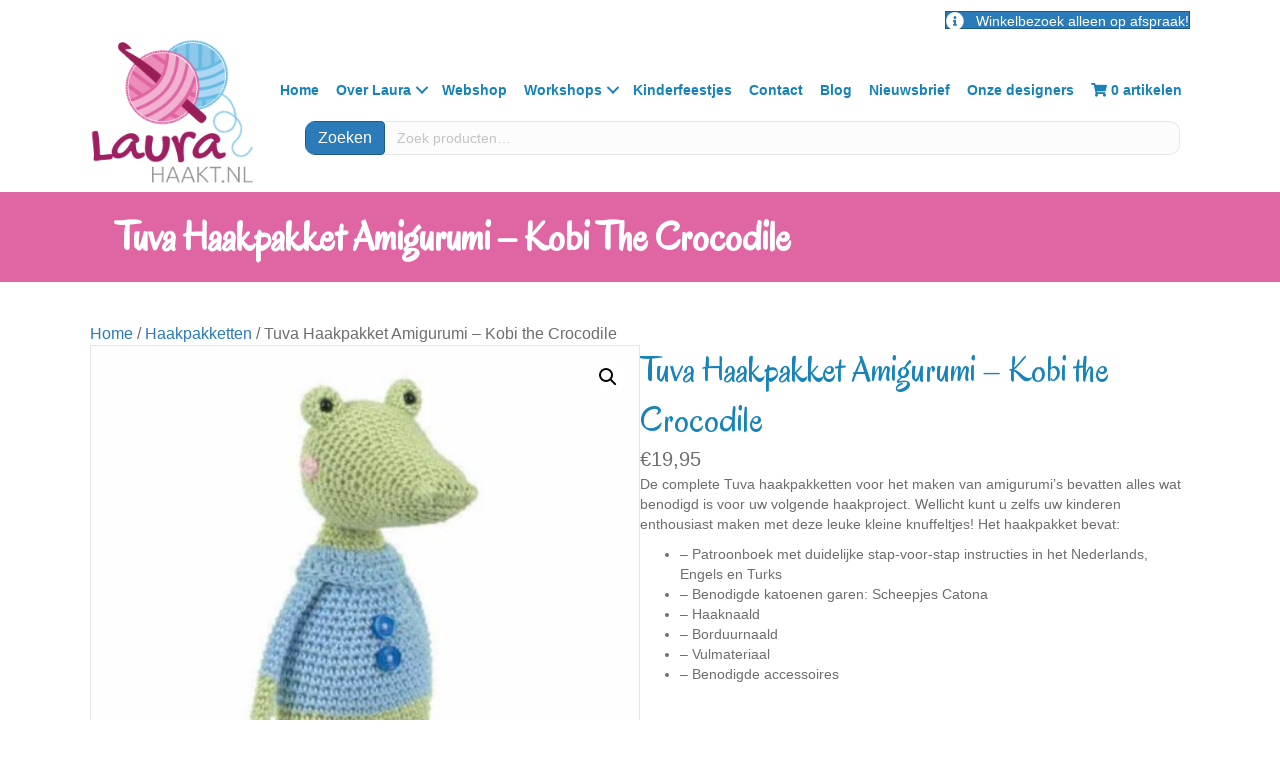

--- FILE ---
content_type: text/html; charset=UTF-8
request_url: https://www.laura-haakt.nl/product/tuva-haakpakket-amigurumi-kobi-the-crocodile/
body_size: 14732
content:
<!DOCTYPE html>
<html lang="nl-NL">
<head>
<meta charset="UTF-8" />
<meta name='viewport' content='width=device-width, initial-scale=1.0' />
<meta http-equiv='X-UA-Compatible' content='IE=edge' />
<link rel="profile" href="https://gmpg.org/xfn/11" />
<meta name='robots' content='index, follow, max-image-preview:large, max-snippet:-1, max-video-preview:-1' />
	<style>img:is([sizes="auto" i], [sizes^="auto," i]) { contain-intrinsic-size: 3000px 1500px }</style>
	
	<!-- This site is optimized with the Yoast SEO plugin v25.6 - https://yoast.com/wordpress/plugins/seo/ -->
	<title>Tuva Haakpakket Amigurumi - Kobi the Crocodile - Laura Haakt</title>
	<link rel="canonical" href="https://www.laura-haakt.nl/product/tuva-haakpakket-amigurumi-kobi-the-crocodile/" />
	<meta property="og:locale" content="nl_NL" />
	<meta property="og:type" content="article" />
	<meta property="og:title" content="Tuva Haakpakket Amigurumi - Kobi the Crocodile - Laura Haakt" />
	<meta property="og:description" content="De complete Tuva haakpakketten voor het maken van amigurumi’s bevatten alles wat benodigd is voor uw volgende haakproject. Wellicht kunt u zelfs uw kinderen enthousiast maken met deze leuke kleine knuffeltjes! Het haakpakket bevat:   - Patroonboek met duidelijke stap-voor-stap instructies in het Nederlands, Engels en Turks  - Benodigde katoenen garen: Scheepjes Catona  - Haaknaald  - Borduurnaald  - Vulmateriaal  - Benodigde accessoires  &nbsp;  De haakpakketten van Tuva zijn verkrijgbaar in maar liefst 12 verschillende varianten: van een beertje tot een koe en van een lammetje tot een krokodil - voor iedereen zit er een leuke amigurumi bij!" />
	<meta property="og:url" content="https://www.laura-haakt.nl/product/tuva-haakpakket-amigurumi-kobi-the-crocodile/" />
	<meta property="og:site_name" content="Laura Haakt" />
	<meta property="article:modified_time" content="2021-01-22T15:24:19+00:00" />
	<meta property="og:image" content="https://www.laura-haakt.nl/wp-content/uploads/2021/01/cak10_1.jpg" />
	<meta property="og:image:width" content="583" />
	<meta property="og:image:height" content="583" />
	<meta property="og:image:type" content="image/jpeg" />
	<meta name="twitter:card" content="summary_large_image" />
	<meta name="twitter:label1" content="Geschatte leestijd" />
	<meta name="twitter:data1" content="1 minuut" />
	<script type="application/ld+json" class="yoast-schema-graph">{"@context":"https://schema.org","@graph":[{"@type":"WebPage","@id":"https://www.laura-haakt.nl/product/tuva-haakpakket-amigurumi-kobi-the-crocodile/","url":"https://www.laura-haakt.nl/product/tuva-haakpakket-amigurumi-kobi-the-crocodile/","name":"Tuva Haakpakket Amigurumi - Kobi the Crocodile - Laura Haakt","isPartOf":{"@id":"https://www.laura-haakt.nl/#website"},"primaryImageOfPage":{"@id":"https://www.laura-haakt.nl/product/tuva-haakpakket-amigurumi-kobi-the-crocodile/#primaryimage"},"image":{"@id":"https://www.laura-haakt.nl/product/tuva-haakpakket-amigurumi-kobi-the-crocodile/#primaryimage"},"thumbnailUrl":"https://www.laura-haakt.nl/wp-content/uploads/2021/01/cak10_1.jpg","datePublished":"2021-01-22T15:24:18+00:00","dateModified":"2021-01-22T15:24:19+00:00","breadcrumb":{"@id":"https://www.laura-haakt.nl/product/tuva-haakpakket-amigurumi-kobi-the-crocodile/#breadcrumb"},"inLanguage":"nl-NL","potentialAction":[{"@type":"ReadAction","target":["https://www.laura-haakt.nl/product/tuva-haakpakket-amigurumi-kobi-the-crocodile/"]}]},{"@type":"ImageObject","inLanguage":"nl-NL","@id":"https://www.laura-haakt.nl/product/tuva-haakpakket-amigurumi-kobi-the-crocodile/#primaryimage","url":"https://www.laura-haakt.nl/wp-content/uploads/2021/01/cak10_1.jpg","contentUrl":"https://www.laura-haakt.nl/wp-content/uploads/2021/01/cak10_1.jpg","width":583,"height":583},{"@type":"BreadcrumbList","@id":"https://www.laura-haakt.nl/product/tuva-haakpakket-amigurumi-kobi-the-crocodile/#breadcrumb","itemListElement":[{"@type":"ListItem","position":1,"name":"Home","item":"https://www.laura-haakt.nl/"},{"@type":"ListItem","position":2,"name":"Winkel","item":"https://www.laura-haakt.nl/winkel/"},{"@type":"ListItem","position":3,"name":"Tuva Haakpakket Amigurumi &#8211; Kobi the Crocodile"}]},{"@type":"WebSite","@id":"https://www.laura-haakt.nl/#website","url":"https://www.laura-haakt.nl/","name":"Laura Haakt","description":"Gezellig Haken!","publisher":{"@id":"https://www.laura-haakt.nl/#organization"},"potentialAction":[{"@type":"SearchAction","target":{"@type":"EntryPoint","urlTemplate":"https://www.laura-haakt.nl/?s={search_term_string}"},"query-input":{"@type":"PropertyValueSpecification","valueRequired":true,"valueName":"search_term_string"}}],"inLanguage":"nl-NL"},{"@type":"Organization","@id":"https://www.laura-haakt.nl/#organization","name":"Laura Haakt","url":"https://www.laura-haakt.nl/","logo":{"@type":"ImageObject","inLanguage":"nl-NL","@id":"https://www.laura-haakt.nl/#/schema/logo/image/","url":"https://www.laura-haakt.nl/wp-content/uploads/2017/07/logo-1.png","contentUrl":"https://www.laura-haakt.nl/wp-content/uploads/2017/07/logo-1.png","width":820,"height":800,"caption":"Laura Haakt"},"image":{"@id":"https://www.laura-haakt.nl/#/schema/logo/image/"}}]}</script>
	<!-- / Yoast SEO plugin. -->


<link rel='dns-prefetch' href='//fonts.googleapis.com' />
<link href='https://fonts.gstatic.com' crossorigin rel='preconnect' />
<link rel="alternate" type="application/rss+xml" title="Laura Haakt &raquo; feed" href="https://www.laura-haakt.nl/feed/" />
<link rel="alternate" type="application/rss+xml" title="Laura Haakt &raquo; reacties feed" href="https://www.laura-haakt.nl/comments/feed/" />
<link rel="preload" href="https://www.laura-haakt.nl/wp-content/plugins/bb-plugin/fonts/fontawesome/5.15.4/webfonts/fa-solid-900.woff2" as="font" type="font/woff2" crossorigin="anonymous">
<link rel="preload" href="https://www.laura-haakt.nl/wp-content/plugins/bb-plugin/fonts/fontawesome/5.15.4/webfonts/fa-regular-400.woff2" as="font" type="font/woff2" crossorigin="anonymous">
<link rel="preload" href="https://www.laura-haakt.nl/wp-content/plugins/bb-plugin/fonts/fontawesome/5.15.4/webfonts/fa-brands-400.woff2" as="font" type="font/woff2" crossorigin="anonymous">
<script>
window._wpemojiSettings = {"baseUrl":"https:\/\/s.w.org\/images\/core\/emoji\/16.0.1\/72x72\/","ext":".png","svgUrl":"https:\/\/s.w.org\/images\/core\/emoji\/16.0.1\/svg\/","svgExt":".svg","source":{"concatemoji":"https:\/\/www.laura-haakt.nl\/wp-includes\/js\/wp-emoji-release.min.js?ver=6.8.3"}};
/*! This file is auto-generated */
!function(s,n){var o,i,e;function c(e){try{var t={supportTests:e,timestamp:(new Date).valueOf()};sessionStorage.setItem(o,JSON.stringify(t))}catch(e){}}function p(e,t,n){e.clearRect(0,0,e.canvas.width,e.canvas.height),e.fillText(t,0,0);var t=new Uint32Array(e.getImageData(0,0,e.canvas.width,e.canvas.height).data),a=(e.clearRect(0,0,e.canvas.width,e.canvas.height),e.fillText(n,0,0),new Uint32Array(e.getImageData(0,0,e.canvas.width,e.canvas.height).data));return t.every(function(e,t){return e===a[t]})}function u(e,t){e.clearRect(0,0,e.canvas.width,e.canvas.height),e.fillText(t,0,0);for(var n=e.getImageData(16,16,1,1),a=0;a<n.data.length;a++)if(0!==n.data[a])return!1;return!0}function f(e,t,n,a){switch(t){case"flag":return n(e,"\ud83c\udff3\ufe0f\u200d\u26a7\ufe0f","\ud83c\udff3\ufe0f\u200b\u26a7\ufe0f")?!1:!n(e,"\ud83c\udde8\ud83c\uddf6","\ud83c\udde8\u200b\ud83c\uddf6")&&!n(e,"\ud83c\udff4\udb40\udc67\udb40\udc62\udb40\udc65\udb40\udc6e\udb40\udc67\udb40\udc7f","\ud83c\udff4\u200b\udb40\udc67\u200b\udb40\udc62\u200b\udb40\udc65\u200b\udb40\udc6e\u200b\udb40\udc67\u200b\udb40\udc7f");case"emoji":return!a(e,"\ud83e\udedf")}return!1}function g(e,t,n,a){var r="undefined"!=typeof WorkerGlobalScope&&self instanceof WorkerGlobalScope?new OffscreenCanvas(300,150):s.createElement("canvas"),o=r.getContext("2d",{willReadFrequently:!0}),i=(o.textBaseline="top",o.font="600 32px Arial",{});return e.forEach(function(e){i[e]=t(o,e,n,a)}),i}function t(e){var t=s.createElement("script");t.src=e,t.defer=!0,s.head.appendChild(t)}"undefined"!=typeof Promise&&(o="wpEmojiSettingsSupports",i=["flag","emoji"],n.supports={everything:!0,everythingExceptFlag:!0},e=new Promise(function(e){s.addEventListener("DOMContentLoaded",e,{once:!0})}),new Promise(function(t){var n=function(){try{var e=JSON.parse(sessionStorage.getItem(o));if("object"==typeof e&&"number"==typeof e.timestamp&&(new Date).valueOf()<e.timestamp+604800&&"object"==typeof e.supportTests)return e.supportTests}catch(e){}return null}();if(!n){if("undefined"!=typeof Worker&&"undefined"!=typeof OffscreenCanvas&&"undefined"!=typeof URL&&URL.createObjectURL&&"undefined"!=typeof Blob)try{var e="postMessage("+g.toString()+"("+[JSON.stringify(i),f.toString(),p.toString(),u.toString()].join(",")+"));",a=new Blob([e],{type:"text/javascript"}),r=new Worker(URL.createObjectURL(a),{name:"wpTestEmojiSupports"});return void(r.onmessage=function(e){c(n=e.data),r.terminate(),t(n)})}catch(e){}c(n=g(i,f,p,u))}t(n)}).then(function(e){for(var t in e)n.supports[t]=e[t],n.supports.everything=n.supports.everything&&n.supports[t],"flag"!==t&&(n.supports.everythingExceptFlag=n.supports.everythingExceptFlag&&n.supports[t]);n.supports.everythingExceptFlag=n.supports.everythingExceptFlag&&!n.supports.flag,n.DOMReady=!1,n.readyCallback=function(){n.DOMReady=!0}}).then(function(){return e}).then(function(){var e;n.supports.everything||(n.readyCallback(),(e=n.source||{}).concatemoji?t(e.concatemoji):e.wpemoji&&e.twemoji&&(t(e.twemoji),t(e.wpemoji)))}))}((window,document),window._wpemojiSettings);
</script>
<style id='wp-emoji-styles-inline-css'>

	img.wp-smiley, img.emoji {
		display: inline !important;
		border: none !important;
		box-shadow: none !important;
		height: 1em !important;
		width: 1em !important;
		margin: 0 0.07em !important;
		vertical-align: -0.1em !important;
		background: none !important;
		padding: 0 !important;
	}
</style>
<link rel='stylesheet' id='wp-block-library-css' href='https://www.laura-haakt.nl/wp-includes/css/dist/block-library/style.min.css?ver=6.8.3' media='all' />
<style id='wp-block-library-theme-inline-css'>
.wp-block-audio :where(figcaption){color:#555;font-size:13px;text-align:center}.is-dark-theme .wp-block-audio :where(figcaption){color:#ffffffa6}.wp-block-audio{margin:0 0 1em}.wp-block-code{border:1px solid #ccc;border-radius:4px;font-family:Menlo,Consolas,monaco,monospace;padding:.8em 1em}.wp-block-embed :where(figcaption){color:#555;font-size:13px;text-align:center}.is-dark-theme .wp-block-embed :where(figcaption){color:#ffffffa6}.wp-block-embed{margin:0 0 1em}.blocks-gallery-caption{color:#555;font-size:13px;text-align:center}.is-dark-theme .blocks-gallery-caption{color:#ffffffa6}:root :where(.wp-block-image figcaption){color:#555;font-size:13px;text-align:center}.is-dark-theme :root :where(.wp-block-image figcaption){color:#ffffffa6}.wp-block-image{margin:0 0 1em}.wp-block-pullquote{border-bottom:4px solid;border-top:4px solid;color:currentColor;margin-bottom:1.75em}.wp-block-pullquote cite,.wp-block-pullquote footer,.wp-block-pullquote__citation{color:currentColor;font-size:.8125em;font-style:normal;text-transform:uppercase}.wp-block-quote{border-left:.25em solid;margin:0 0 1.75em;padding-left:1em}.wp-block-quote cite,.wp-block-quote footer{color:currentColor;font-size:.8125em;font-style:normal;position:relative}.wp-block-quote:where(.has-text-align-right){border-left:none;border-right:.25em solid;padding-left:0;padding-right:1em}.wp-block-quote:where(.has-text-align-center){border:none;padding-left:0}.wp-block-quote.is-large,.wp-block-quote.is-style-large,.wp-block-quote:where(.is-style-plain){border:none}.wp-block-search .wp-block-search__label{font-weight:700}.wp-block-search__button{border:1px solid #ccc;padding:.375em .625em}:where(.wp-block-group.has-background){padding:1.25em 2.375em}.wp-block-separator.has-css-opacity{opacity:.4}.wp-block-separator{border:none;border-bottom:2px solid;margin-left:auto;margin-right:auto}.wp-block-separator.has-alpha-channel-opacity{opacity:1}.wp-block-separator:not(.is-style-wide):not(.is-style-dots){width:100px}.wp-block-separator.has-background:not(.is-style-dots){border-bottom:none;height:1px}.wp-block-separator.has-background:not(.is-style-wide):not(.is-style-dots){height:2px}.wp-block-table{margin:0 0 1em}.wp-block-table td,.wp-block-table th{word-break:normal}.wp-block-table :where(figcaption){color:#555;font-size:13px;text-align:center}.is-dark-theme .wp-block-table :where(figcaption){color:#ffffffa6}.wp-block-video :where(figcaption){color:#555;font-size:13px;text-align:center}.is-dark-theme .wp-block-video :where(figcaption){color:#ffffffa6}.wp-block-video{margin:0 0 1em}:root :where(.wp-block-template-part.has-background){margin-bottom:0;margin-top:0;padding:1.25em 2.375em}
</style>
<style id='classic-theme-styles-inline-css'>
/*! This file is auto-generated */
.wp-block-button__link{color:#fff;background-color:#32373c;border-radius:9999px;box-shadow:none;text-decoration:none;padding:calc(.667em + 2px) calc(1.333em + 2px);font-size:1.125em}.wp-block-file__button{background:#32373c;color:#fff;text-decoration:none}
</style>
<style id='global-styles-inline-css'>
:root{--wp--preset--aspect-ratio--square: 1;--wp--preset--aspect-ratio--4-3: 4/3;--wp--preset--aspect-ratio--3-4: 3/4;--wp--preset--aspect-ratio--3-2: 3/2;--wp--preset--aspect-ratio--2-3: 2/3;--wp--preset--aspect-ratio--16-9: 16/9;--wp--preset--aspect-ratio--9-16: 9/16;--wp--preset--color--black: #000000;--wp--preset--color--cyan-bluish-gray: #abb8c3;--wp--preset--color--white: #ffffff;--wp--preset--color--pale-pink: #f78da7;--wp--preset--color--vivid-red: #cf2e2e;--wp--preset--color--luminous-vivid-orange: #ff6900;--wp--preset--color--luminous-vivid-amber: #fcb900;--wp--preset--color--light-green-cyan: #7bdcb5;--wp--preset--color--vivid-green-cyan: #00d084;--wp--preset--color--pale-cyan-blue: #8ed1fc;--wp--preset--color--vivid-cyan-blue: #0693e3;--wp--preset--color--vivid-purple: #9b51e0;--wp--preset--color--fl-heading-text: #1783b9;--wp--preset--color--fl-body-bg: #ffffff;--wp--preset--color--fl-body-text: #6e6e6e;--wp--preset--color--fl-accent: #2b7bb9;--wp--preset--color--fl-accent-hover: #2b7bb9;--wp--preset--color--fl-topbar-bg: #ffffff;--wp--preset--color--fl-topbar-text: #000000;--wp--preset--color--fl-topbar-link: #428bca;--wp--preset--color--fl-topbar-hover: #428bca;--wp--preset--color--fl-header-bg: #ffffff;--wp--preset--color--fl-header-text: #000000;--wp--preset--color--fl-header-link: #428bca;--wp--preset--color--fl-header-hover: #428bca;--wp--preset--color--fl-nav-bg: #ffffff;--wp--preset--color--fl-nav-link: #428bca;--wp--preset--color--fl-nav-hover: #428bca;--wp--preset--color--fl-content-bg: #ffffff;--wp--preset--color--fl-footer-widgets-bg: #ffffff;--wp--preset--color--fl-footer-widgets-text: #000000;--wp--preset--color--fl-footer-widgets-link: #428bca;--wp--preset--color--fl-footer-widgets-hover: #428bca;--wp--preset--color--fl-footer-bg: #ffffff;--wp--preset--color--fl-footer-text: #000000;--wp--preset--color--fl-footer-link: #428bca;--wp--preset--color--fl-footer-hover: #428bca;--wp--preset--gradient--vivid-cyan-blue-to-vivid-purple: linear-gradient(135deg,rgba(6,147,227,1) 0%,rgb(155,81,224) 100%);--wp--preset--gradient--light-green-cyan-to-vivid-green-cyan: linear-gradient(135deg,rgb(122,220,180) 0%,rgb(0,208,130) 100%);--wp--preset--gradient--luminous-vivid-amber-to-luminous-vivid-orange: linear-gradient(135deg,rgba(252,185,0,1) 0%,rgba(255,105,0,1) 100%);--wp--preset--gradient--luminous-vivid-orange-to-vivid-red: linear-gradient(135deg,rgba(255,105,0,1) 0%,rgb(207,46,46) 100%);--wp--preset--gradient--very-light-gray-to-cyan-bluish-gray: linear-gradient(135deg,rgb(238,238,238) 0%,rgb(169,184,195) 100%);--wp--preset--gradient--cool-to-warm-spectrum: linear-gradient(135deg,rgb(74,234,220) 0%,rgb(151,120,209) 20%,rgb(207,42,186) 40%,rgb(238,44,130) 60%,rgb(251,105,98) 80%,rgb(254,248,76) 100%);--wp--preset--gradient--blush-light-purple: linear-gradient(135deg,rgb(255,206,236) 0%,rgb(152,150,240) 100%);--wp--preset--gradient--blush-bordeaux: linear-gradient(135deg,rgb(254,205,165) 0%,rgb(254,45,45) 50%,rgb(107,0,62) 100%);--wp--preset--gradient--luminous-dusk: linear-gradient(135deg,rgb(255,203,112) 0%,rgb(199,81,192) 50%,rgb(65,88,208) 100%);--wp--preset--gradient--pale-ocean: linear-gradient(135deg,rgb(255,245,203) 0%,rgb(182,227,212) 50%,rgb(51,167,181) 100%);--wp--preset--gradient--electric-grass: linear-gradient(135deg,rgb(202,248,128) 0%,rgb(113,206,126) 100%);--wp--preset--gradient--midnight: linear-gradient(135deg,rgb(2,3,129) 0%,rgb(40,116,252) 100%);--wp--preset--font-size--small: 13px;--wp--preset--font-size--medium: 20px;--wp--preset--font-size--large: 36px;--wp--preset--font-size--x-large: 42px;--wp--preset--spacing--20: 0.44rem;--wp--preset--spacing--30: 0.67rem;--wp--preset--spacing--40: 1rem;--wp--preset--spacing--50: 1.5rem;--wp--preset--spacing--60: 2.25rem;--wp--preset--spacing--70: 3.38rem;--wp--preset--spacing--80: 5.06rem;--wp--preset--shadow--natural: 6px 6px 9px rgba(0, 0, 0, 0.2);--wp--preset--shadow--deep: 12px 12px 50px rgba(0, 0, 0, 0.4);--wp--preset--shadow--sharp: 6px 6px 0px rgba(0, 0, 0, 0.2);--wp--preset--shadow--outlined: 6px 6px 0px -3px rgba(255, 255, 255, 1), 6px 6px rgba(0, 0, 0, 1);--wp--preset--shadow--crisp: 6px 6px 0px rgba(0, 0, 0, 1);}:where(.is-layout-flex){gap: 0.5em;}:where(.is-layout-grid){gap: 0.5em;}body .is-layout-flex{display: flex;}.is-layout-flex{flex-wrap: wrap;align-items: center;}.is-layout-flex > :is(*, div){margin: 0;}body .is-layout-grid{display: grid;}.is-layout-grid > :is(*, div){margin: 0;}:where(.wp-block-columns.is-layout-flex){gap: 2em;}:where(.wp-block-columns.is-layout-grid){gap: 2em;}:where(.wp-block-post-template.is-layout-flex){gap: 1.25em;}:where(.wp-block-post-template.is-layout-grid){gap: 1.25em;}.has-black-color{color: var(--wp--preset--color--black) !important;}.has-cyan-bluish-gray-color{color: var(--wp--preset--color--cyan-bluish-gray) !important;}.has-white-color{color: var(--wp--preset--color--white) !important;}.has-pale-pink-color{color: var(--wp--preset--color--pale-pink) !important;}.has-vivid-red-color{color: var(--wp--preset--color--vivid-red) !important;}.has-luminous-vivid-orange-color{color: var(--wp--preset--color--luminous-vivid-orange) !important;}.has-luminous-vivid-amber-color{color: var(--wp--preset--color--luminous-vivid-amber) !important;}.has-light-green-cyan-color{color: var(--wp--preset--color--light-green-cyan) !important;}.has-vivid-green-cyan-color{color: var(--wp--preset--color--vivid-green-cyan) !important;}.has-pale-cyan-blue-color{color: var(--wp--preset--color--pale-cyan-blue) !important;}.has-vivid-cyan-blue-color{color: var(--wp--preset--color--vivid-cyan-blue) !important;}.has-vivid-purple-color{color: var(--wp--preset--color--vivid-purple) !important;}.has-black-background-color{background-color: var(--wp--preset--color--black) !important;}.has-cyan-bluish-gray-background-color{background-color: var(--wp--preset--color--cyan-bluish-gray) !important;}.has-white-background-color{background-color: var(--wp--preset--color--white) !important;}.has-pale-pink-background-color{background-color: var(--wp--preset--color--pale-pink) !important;}.has-vivid-red-background-color{background-color: var(--wp--preset--color--vivid-red) !important;}.has-luminous-vivid-orange-background-color{background-color: var(--wp--preset--color--luminous-vivid-orange) !important;}.has-luminous-vivid-amber-background-color{background-color: var(--wp--preset--color--luminous-vivid-amber) !important;}.has-light-green-cyan-background-color{background-color: var(--wp--preset--color--light-green-cyan) !important;}.has-vivid-green-cyan-background-color{background-color: var(--wp--preset--color--vivid-green-cyan) !important;}.has-pale-cyan-blue-background-color{background-color: var(--wp--preset--color--pale-cyan-blue) !important;}.has-vivid-cyan-blue-background-color{background-color: var(--wp--preset--color--vivid-cyan-blue) !important;}.has-vivid-purple-background-color{background-color: var(--wp--preset--color--vivid-purple) !important;}.has-black-border-color{border-color: var(--wp--preset--color--black) !important;}.has-cyan-bluish-gray-border-color{border-color: var(--wp--preset--color--cyan-bluish-gray) !important;}.has-white-border-color{border-color: var(--wp--preset--color--white) !important;}.has-pale-pink-border-color{border-color: var(--wp--preset--color--pale-pink) !important;}.has-vivid-red-border-color{border-color: var(--wp--preset--color--vivid-red) !important;}.has-luminous-vivid-orange-border-color{border-color: var(--wp--preset--color--luminous-vivid-orange) !important;}.has-luminous-vivid-amber-border-color{border-color: var(--wp--preset--color--luminous-vivid-amber) !important;}.has-light-green-cyan-border-color{border-color: var(--wp--preset--color--light-green-cyan) !important;}.has-vivid-green-cyan-border-color{border-color: var(--wp--preset--color--vivid-green-cyan) !important;}.has-pale-cyan-blue-border-color{border-color: var(--wp--preset--color--pale-cyan-blue) !important;}.has-vivid-cyan-blue-border-color{border-color: var(--wp--preset--color--vivid-cyan-blue) !important;}.has-vivid-purple-border-color{border-color: var(--wp--preset--color--vivid-purple) !important;}.has-vivid-cyan-blue-to-vivid-purple-gradient-background{background: var(--wp--preset--gradient--vivid-cyan-blue-to-vivid-purple) !important;}.has-light-green-cyan-to-vivid-green-cyan-gradient-background{background: var(--wp--preset--gradient--light-green-cyan-to-vivid-green-cyan) !important;}.has-luminous-vivid-amber-to-luminous-vivid-orange-gradient-background{background: var(--wp--preset--gradient--luminous-vivid-amber-to-luminous-vivid-orange) !important;}.has-luminous-vivid-orange-to-vivid-red-gradient-background{background: var(--wp--preset--gradient--luminous-vivid-orange-to-vivid-red) !important;}.has-very-light-gray-to-cyan-bluish-gray-gradient-background{background: var(--wp--preset--gradient--very-light-gray-to-cyan-bluish-gray) !important;}.has-cool-to-warm-spectrum-gradient-background{background: var(--wp--preset--gradient--cool-to-warm-spectrum) !important;}.has-blush-light-purple-gradient-background{background: var(--wp--preset--gradient--blush-light-purple) !important;}.has-blush-bordeaux-gradient-background{background: var(--wp--preset--gradient--blush-bordeaux) !important;}.has-luminous-dusk-gradient-background{background: var(--wp--preset--gradient--luminous-dusk) !important;}.has-pale-ocean-gradient-background{background: var(--wp--preset--gradient--pale-ocean) !important;}.has-electric-grass-gradient-background{background: var(--wp--preset--gradient--electric-grass) !important;}.has-midnight-gradient-background{background: var(--wp--preset--gradient--midnight) !important;}.has-small-font-size{font-size: var(--wp--preset--font-size--small) !important;}.has-medium-font-size{font-size: var(--wp--preset--font-size--medium) !important;}.has-large-font-size{font-size: var(--wp--preset--font-size--large) !important;}.has-x-large-font-size{font-size: var(--wp--preset--font-size--x-large) !important;}
:where(.wp-block-post-template.is-layout-flex){gap: 1.25em;}:where(.wp-block-post-template.is-layout-grid){gap: 1.25em;}
:where(.wp-block-columns.is-layout-flex){gap: 2em;}:where(.wp-block-columns.is-layout-grid){gap: 2em;}
:root :where(.wp-block-pullquote){font-size: 1.5em;line-height: 1.6;}
</style>
<link rel='stylesheet' id='photoswipe-css' href='https://www.laura-haakt.nl/wp-content/plugins/woocommerce/assets/css/photoswipe/photoswipe.min.css?ver=10.4.3' media='all' />
<link rel='stylesheet' id='photoswipe-default-skin-css' href='https://www.laura-haakt.nl/wp-content/plugins/woocommerce/assets/css/photoswipe/default-skin/default-skin.min.css?ver=10.4.3' media='all' />
<link rel='stylesheet' id='woocommerce-layout-css' href='https://www.laura-haakt.nl/wp-content/plugins/woocommerce/assets/css/woocommerce-layout.css?ver=10.4.3' media='all' />
<link rel='stylesheet' id='woocommerce-smallscreen-css' href='https://www.laura-haakt.nl/wp-content/plugins/woocommerce/assets/css/woocommerce-smallscreen.css?ver=10.4.3' media='only screen and (max-width: 767px)' />
<link rel='stylesheet' id='woocommerce-general-css' href='https://www.laura-haakt.nl/wp-content/plugins/woocommerce/assets/css/woocommerce.css?ver=10.4.3' media='all' />
<style id='woocommerce-inline-inline-css'>
.woocommerce form .form-row .required { visibility: visible; }
</style>
<link rel='stylesheet' id='woopack-frontend-css' href='https://www.laura-haakt.nl/wp-content/plugins/woopack/assets/css/frontend.css?ver=1.5.7.1' media='all' />
<link rel='stylesheet' id='font-awesome-5-css' href='https://www.laura-haakt.nl/wp-content/plugins/bb-plugin/fonts/fontawesome/5.15.4/css/all.min.css?ver=2.10.0.5' media='all' />
<link rel='stylesheet' id='fl-builder-layout-bundle-0a8cc76f016b260bf49d8d3d546af0c4-css' href='https://www.laura-haakt.nl/wp-content/uploads/bb-plugin/cache/0a8cc76f016b260bf49d8d3d546af0c4-layout-bundle.css?ver=2.10.0.5-1.5.2.1-20251125200437' media='all' />
<link rel='stylesheet' id='mollie-applepaydirect-css' href='https://www.laura-haakt.nl/wp-content/plugins/mollie-payments-for-woocommerce/public/css/mollie-applepaydirect.min.css?ver=1768883476' media='screen' />
<link rel='stylesheet' id='jquery-magnificpopup-css' href='https://www.laura-haakt.nl/wp-content/plugins/bb-plugin/css/jquery.magnificpopup.css?ver=2.10.0.5' media='all' />
<link rel='stylesheet' id='base-css' href='https://www.laura-haakt.nl/wp-content/themes/bb-theme/css/base.min.css?ver=1.7.18.1' media='all' />
<link rel='stylesheet' id='fl-automator-skin-css' href='https://www.laura-haakt.nl/wp-content/uploads/bb-theme/skin-684abba10916f.css?ver=1.7.18.1' media='all' />
<link rel='stylesheet' id='fl-child-theme-css' href='https://www.laura-haakt.nl/wp-content/themes/bb-theme-child/style.css?ver=6.8.3' media='all' />
<link rel='stylesheet' id='fl-builder-google-fonts-600e64bb12305bc5cfd98133e5946fb9-css' href='//fonts.googleapis.com/css?family=Oregano%3A400&#038;ver=6.8.3' media='all' />
<script src="https://www.laura-haakt.nl/wp-includes/js/jquery/jquery.min.js?ver=3.7.1" id="jquery-core-js"></script>
<script src="https://www.laura-haakt.nl/wp-includes/js/jquery/jquery-migrate.min.js?ver=3.4.1" id="jquery-migrate-js"></script>
<script src="https://www.laura-haakt.nl/wp-content/plugins/woocommerce/assets/js/jquery-blockui/jquery.blockUI.min.js?ver=2.7.0-wc.10.4.3" id="wc-jquery-blockui-js" defer data-wp-strategy="defer"></script>
<script id="wc-add-to-cart-js-extra">
var wc_add_to_cart_params = {"ajax_url":"\/wp-admin\/admin-ajax.php","wc_ajax_url":"\/?wc-ajax=%%endpoint%%","i18n_view_cart":"Bekijk winkelwagen","cart_url":"https:\/\/www.laura-haakt.nl\/winkelmand\/","is_cart":"","cart_redirect_after_add":"no"};
</script>
<script src="https://www.laura-haakt.nl/wp-content/plugins/woocommerce/assets/js/frontend/add-to-cart.min.js?ver=10.4.3" id="wc-add-to-cart-js" defer data-wp-strategy="defer"></script>
<script src="https://www.laura-haakt.nl/wp-content/plugins/woocommerce/assets/js/zoom/jquery.zoom.min.js?ver=1.7.21-wc.10.4.3" id="wc-zoom-js" defer data-wp-strategy="defer"></script>
<script src="https://www.laura-haakt.nl/wp-content/plugins/woocommerce/assets/js/flexslider/jquery.flexslider.min.js?ver=2.7.2-wc.10.4.3" id="wc-flexslider-js" defer data-wp-strategy="defer"></script>
<script src="https://www.laura-haakt.nl/wp-content/plugins/woocommerce/assets/js/photoswipe/photoswipe.min.js?ver=4.1.1-wc.10.4.3" id="wc-photoswipe-js" defer data-wp-strategy="defer"></script>
<script src="https://www.laura-haakt.nl/wp-content/plugins/woocommerce/assets/js/photoswipe/photoswipe-ui-default.min.js?ver=4.1.1-wc.10.4.3" id="wc-photoswipe-ui-default-js" defer data-wp-strategy="defer"></script>
<script id="wc-single-product-js-extra">
var wc_single_product_params = {"i18n_required_rating_text":"Selecteer een waardering","i18n_rating_options":["1 van de 5 sterren","2 van de 5 sterren","3 van de 5 sterren","4 van de 5 sterren","5 van de 5 sterren"],"i18n_product_gallery_trigger_text":"Afbeeldinggalerij in volledig scherm bekijken","review_rating_required":"yes","flexslider":{"rtl":false,"animation":"slide","smoothHeight":true,"directionNav":false,"controlNav":"thumbnails","slideshow":false,"animationSpeed":500,"animationLoop":false,"allowOneSlide":false},"zoom_enabled":"1","zoom_options":[],"photoswipe_enabled":"1","photoswipe_options":{"shareEl":false,"closeOnScroll":false,"history":false,"hideAnimationDuration":0,"showAnimationDuration":0},"flexslider_enabled":"1"};
</script>
<script src="https://www.laura-haakt.nl/wp-content/plugins/woocommerce/assets/js/frontend/single-product.min.js?ver=10.4.3" id="wc-single-product-js" defer data-wp-strategy="defer"></script>
<script src="https://www.laura-haakt.nl/wp-content/plugins/woocommerce/assets/js/js-cookie/js.cookie.min.js?ver=2.1.4-wc.10.4.3" id="wc-js-cookie-js" defer data-wp-strategy="defer"></script>
<script id="woocommerce-js-extra">
var woocommerce_params = {"ajax_url":"\/wp-admin\/admin-ajax.php","wc_ajax_url":"\/?wc-ajax=%%endpoint%%","i18n_password_show":"Wachtwoord weergeven","i18n_password_hide":"Wachtwoord verbergen"};
</script>
<script src="https://www.laura-haakt.nl/wp-content/plugins/woocommerce/assets/js/frontend/woocommerce.min.js?ver=10.4.3" id="woocommerce-js" defer data-wp-strategy="defer"></script>
<link rel="https://api.w.org/" href="https://www.laura-haakt.nl/wp-json/" /><link rel="alternate" title="JSON" type="application/json" href="https://www.laura-haakt.nl/wp-json/wp/v2/product/26392" /><link rel="EditURI" type="application/rsd+xml" title="RSD" href="https://www.laura-haakt.nl/xmlrpc.php?rsd" />
<meta name="generator" content="WordPress 6.8.3" />
<meta name="generator" content="WooCommerce 10.4.3" />
<link rel='shortlink' href='https://www.laura-haakt.nl/?p=26392' />
<link rel="alternate" title="oEmbed (JSON)" type="application/json+oembed" href="https://www.laura-haakt.nl/wp-json/oembed/1.0/embed?url=https%3A%2F%2Fwww.laura-haakt.nl%2Fproduct%2Ftuva-haakpakket-amigurumi-kobi-the-crocodile%2F" />
<link rel="alternate" title="oEmbed (XML)" type="text/xml+oembed" href="https://www.laura-haakt.nl/wp-json/oembed/1.0/embed?url=https%3A%2F%2Fwww.laura-haakt.nl%2Fproduct%2Ftuva-haakpakket-amigurumi-kobi-the-crocodile%2F&#038;format=xml" />
		<script type="text/javascript">
			var woopack_config = {"ajaxurl":"https:\/\/www.laura-haakt.nl\/wp-admin\/admin-ajax.php","page":0,"current_page":"https:\/\/www.laura-haakt.nl\/product\/tuva-haakpakket-amigurumi-kobi-the-crocodile\/","woo_url":"https:\/\/www.laura-haakt.nl\/wp-content\/plugins\/woocommerce\/"};
		</script>
		<!-- Analytics by WP Statistics - https://wp-statistics.com -->
	<noscript><style>.woocommerce-product-gallery{ opacity: 1 !important; }</style></noscript>
	<link rel="icon" href="https://www.laura-haakt.nl/wp-content/uploads/2021/12/cropped-Favicon-32x32.png" sizes="32x32" />
<link rel="icon" href="https://www.laura-haakt.nl/wp-content/uploads/2021/12/cropped-Favicon-192x192.png" sizes="192x192" />
<link rel="apple-touch-icon" href="https://www.laura-haakt.nl/wp-content/uploads/2021/12/cropped-Favicon-180x180.png" />
<meta name="msapplication-TileImage" content="https://www.laura-haakt.nl/wp-content/uploads/2021/12/cropped-Favicon-270x270.png" />
		<style id="wp-custom-css">
			h4 {
	color:#58c3e5;
}
.woocommerce .woocommerce-ordering select {
    margin-bottom:50px;
}
.woocommerce ul.products li.product .woocommerce-loop-category__title, .woocommerce ul.products li.product .woocommerce-loop-product__title, .woocommerce ul.products li.product h3 {
    padding: 0.5em 0;
    margin: 0;
    font-size: 1.5em;
}
p.return-to-shop {
	display:none;
}
.woocommerce-product-search {
    border-radius: 10px;
    overflow: hidden;
    display: flex;
    flex-direction: row-reverse
}
.woocommerce-product-search input {
    border-radius: 0 10px 10px 0;
    border-left: 0
}
.woocommerce-product-search button {
    font-size: 14px;
    color:#1783b9;
    color: #ffffff;
    border: 1px solid #cccccc;
    border-right: 0;
    border-radius: 10px 0 0 10px;
}
.fl-comments{
	display:none;
}
.gridlist-toggle{
	display:none;
}
woocommerce-store-notice, p.demo_store {
    position: absolute;
    top: 0;
    left: 0;
    right: 0;
    margin: 0;
    width: 100%;
    font-size: 1em;
    padding: 1em 0;
    text-align: center;
    background-color: #991f59;
    color: #fff;
    z-index: 99998;
    box-shadow: 0 1px 1em rgb(0 0 0 / 20%);
    display: none;
}		</style>
		</head>
<body class="wp-singular product-template-default single single-product postid-26392 wp-theme-bb-theme wp-child-theme-bb-theme-child theme-bb-theme fl-builder-2-10-0-5 fl-themer-1-5-2-1-20251125200437 fl-theme-1-7-18-1 fl-no-js woocommerce woocommerce-page woocommerce-no-js fl-theme-builder-header fl-theme-builder-header-header fl-theme-builder-footer fl-theme-builder-footer-footer fl-theme-builder-singular fl-theme-builder-singular-product-weergave-copy fl-framework-base fl-preset-default fl-full-width fl-search-active woo-4 woo-products-per-page-16" itemscope="itemscope" itemtype="https://schema.org/WebPage">
<a aria-label="Spring naar content" class="fl-screen-reader-text" href="#fl-main-content">Spring naar content</a><div class="fl-page">
	<header class="fl-builder-content fl-builder-content-34176 fl-builder-global-templates-locked" data-post-id="34176" data-type="header" data-sticky="0" data-sticky-on="" data-sticky-breakpoint="medium" data-shrink="0" data-overlay="0" data-overlay-bg="transparent" data-shrink-image-height="50px" role="banner" itemscope="itemscope" itemtype="http://schema.org/WPHeader"><div class="fl-row fl-row-full-width fl-row-bg-color fl-node-7abnm8y2i5ug fl-row-default-height fl-row-align-center" data-node="7abnm8y2i5ug">
	<div class="fl-row-content-wrap">
						<div class="fl-row-content fl-row-fixed-width fl-node-content">
		
<div class="fl-col-group fl-node-8zo35cs9ydp0" data-node="8zo35cs9ydp0">
			<div class="fl-col fl-node-8n7u3fva6khw fl-col-bg-color" data-node="8n7u3fva6khw">
	<div class="fl-col-content fl-node-content"><div  class="fl-module fl-module-button fl-button-wrap fl-button-width-auto fl-button-right fl-button-has-icon fl-node-1cislu6m942b" data-node="1cislu6m942b">
			<a href=""  target="_self"  class="fl-button" >
					<i class="fl-button-icon fl-button-icon-before fas fa-info-circle" aria-hidden="true"></i>
						<span class="fl-button-text">Winkelbezoek alleen op afspraak!</span>
					</a>
	</div>
</div>
</div>
	</div>
		</div>
	</div>
</div>
<div class="fl-row fl-row-full-width fl-row-bg-color fl-node-61b7632398532 fl-row-default-height fl-row-align-center" data-node="61b7632398532">
	<div class="fl-row-content-wrap">
						<div class="fl-row-content fl-row-fixed-width fl-node-content">
		
<div class="fl-col-group fl-node-61b7632398534 fl-col-group-equal-height fl-col-group-align-center fl-col-group-custom-width" data-node="61b7632398534">
			<div class="fl-col fl-node-61b7632398535 fl-col-bg-color fl-col-small fl-col-small-custom-width" data-node="61b7632398535">
	<div class="fl-col-content fl-node-content"><div class="fl-module fl-module-photo fl-node-61b76f80035c5" data-node="61b76f80035c5">
	<div class="fl-module-content fl-node-content">
		<div role="figure" class="fl-photo fl-photo-align-center" itemscope itemtype="https://schema.org/ImageObject">
	<div class="fl-photo-content fl-photo-img-png">
				<a href="/" target="_self" itemprop="url">
				<img loading="lazy" decoding="async" class="fl-photo-img wp-image-14 size-full" src="https://www.laura-haakt.nl/wp-content/uploads/2017/07/logo-1.png" alt="Laura Haakt" height="800" width="820" title="logo Laura Haakt"  data-no-lazy="1" itemprop="image" srcset="https://www.laura-haakt.nl/wp-content/uploads/2017/07/logo-1.png 820w, https://www.laura-haakt.nl/wp-content/uploads/2017/07/logo-1-450x439.png 450w, https://www.laura-haakt.nl/wp-content/uploads/2017/07/logo-1-300x293.png 300w, https://www.laura-haakt.nl/wp-content/uploads/2017/07/logo-1-768x749.png 768w, https://www.laura-haakt.nl/wp-content/uploads/2017/07/logo-1-36x36.png 36w, https://www.laura-haakt.nl/wp-content/uploads/2017/07/logo-1-705x688.png 705w" sizes="auto, (max-width: 820px) 100vw, 820px" />
				</a>
					</div>
	</div>
	</div>
</div>
</div>
</div>
			<div class="fl-col fl-node-61b7632398536 fl-col-bg-color fl-col-small-custom-width fl-col-has-cols" data-node="61b7632398536">
	<div class="fl-col-content fl-node-content"><div class="fl-module fl-module-menu fl-node-61b7632398538" data-node="61b7632398538">
	<div class="fl-module-content fl-node-content">
		<div class="fl-menu fl-menu-responsive-toggle-mobile fl-menu-responsive-flyout-overlay fl-flyout-left">
	<button class="fl-menu-mobile-toggle hamburger fl-content-ui-button" aria-haspopup="menu" aria-label="Menu"><span class="fl-menu-icon svg-container"><svg version="1.1" class="hamburger-menu" xmlns="http://www.w3.org/2000/svg" xmlns:xlink="http://www.w3.org/1999/xlink" viewBox="0 0 512 512">
<rect class="fl-hamburger-menu-top" width="512" height="102"/>
<rect class="fl-hamburger-menu-middle" y="205" width="512" height="102"/>
<rect class="fl-hamburger-menu-bottom" y="410" width="512" height="102"/>
</svg>
</span></button>	<div class="fl-clear"></div>
	<nav role="navigation" aria-label="Menu" itemscope="itemscope" itemtype="https://schema.org/SiteNavigationElement"><ul id="menu-website" class="menu fl-menu-horizontal fl-toggle-arrows"><li id="menu-item-158" class="menu-item menu-item-type-post_type menu-item-object-page menu-item-home menu-item-privacy-policy"><a role="menuitem" href="https://www.laura-haakt.nl/">Home</a></li><li id="menu-item-159" class="menu-item menu-item-type-post_type menu-item-object-page menu-item-has-children fl-has-submenu"><div class="fl-has-submenu-container"><a role="menuitem" href="https://www.laura-haakt.nl/over-laura/">Over Laura</a><span role="button" tabindex="0" role="menuitem" aria-label="Over Laura submenu toggle" aria-haspopup="menu" aria-expanded="false" aria-controls="sub-menu-159" class="fl-menu-toggle fl-content-ui-button"></span></div><ul id="sub-menu-159" class="sub-menu" role="menu">	<li id="menu-item-547" class="menu-item menu-item-type-post_type menu-item-object-page"><a role="menuitem" href="https://www.laura-haakt.nl/over-de-locatie/">De locatie</a></li></ul></li><li id="menu-item-34244" class="menu-item menu-item-type-post_type menu-item-object-page"><a role="menuitem" href="https://www.laura-haakt.nl/webshop/">Webshop</a></li><li id="menu-item-162" class="menu-item menu-item-type-post_type menu-item-object-page menu-item-has-children fl-has-submenu"><div class="fl-has-submenu-container"><a role="menuitem" href="https://www.laura-haakt.nl/workshops/">Workshops</a><span role="button" tabindex="0" role="menuitem" aria-label="Workshops submenu toggle" aria-haspopup="menu" aria-expanded="false" aria-controls="sub-menu-162" class="fl-menu-toggle fl-content-ui-button"></span></div><ul id="sub-menu-162" class="sub-menu" role="menu">	<li id="menu-item-34528" class="menu-item menu-item-type-post_type menu-item-object-page"><a role="menuitem" href="https://www.laura-haakt.nl/workshops-kinderen/">Workshops kinderen</a></li>	<li id="menu-item-34526" class="menu-item menu-item-type-post_type menu-item-object-page"><a role="menuitem" href="https://www.laura-haakt.nl/workshops-volwassenen/">Workshops volwassenen</a></li></ul></li><li id="menu-item-1179" class="menu-item menu-item-type-post_type menu-item-object-page"><a role="menuitem" href="https://www.laura-haakt.nl/kinderfeestjes/">Kinderfeestjes</a></li><li id="menu-item-347" class="menu-item menu-item-type-post_type menu-item-object-page"><a role="menuitem" href="https://www.laura-haakt.nl/contact/">Contact</a></li><li id="menu-item-343" class="menu-item menu-item-type-post_type menu-item-object-page"><a role="menuitem" href="https://www.laura-haakt.nl/blog/">Blog</a></li><li id="menu-item-3746" class="menu-item menu-item-type-post_type menu-item-object-page"><a role="menuitem" href="https://www.laura-haakt.nl/nieuwsbrief/">Nieuwsbrief</a></li><li id="menu-item-40602" class="menu-item menu-item-type-post_type menu-item-object-page"><a role="menuitem" href="https://www.laura-haakt.nl/onze-designers/">Onze designers</a></li><li class='menu-item fl-menu-cart-item'><a class="fl-menu-cart-contents empty-fl-menu-cart-visible fl-menu-cart-type-count" href="https://www.laura-haakt.nl/winkel/" title="Begin met winkelen"><i class="fl-menu-cart-icon fas fa-shopping-cart" role="img" aria-label="Winkelwagen"></i><span class="fl-menu-cart-count">0 artikelen</span></a></li></ul></nav></div>
	</div>
</div>

<div class="fl-col-group fl-node-fzbuvhnrjc8s fl-col-group-nested" data-node="fzbuvhnrjc8s">
			<div class="fl-col fl-node-wg2r7m01k3ao fl-col-bg-color" data-node="wg2r7m01k3ao">
	<div class="fl-col-content fl-node-content"><div class="fl-module fl-module-widget fl-node-fxlt3y0wc6qk fl-visible-desktop fl-visible-large fl-visible-medium" data-node="fxlt3y0wc6qk">
	<div class="fl-module-content fl-node-content">
		<div class="fl-widget">
<div class="widget woocommerce widget_product_search"><form role="search" method="get" class="woocommerce-product-search" action="https://www.laura-haakt.nl/">
	<label class="screen-reader-text" for="woocommerce-product-search-field-0">Zoeken naar:</label>
	<input type="search" id="woocommerce-product-search-field-0" class="search-field" placeholder="Zoek producten&hellip;" value="" name="s" />
	<button type="submit" value="Zoeken" class="">Zoeken</button>
	<input type="hidden" name="post_type" value="product" />
</form>
</div></div>
	</div>
</div>
</div>
</div>
	</div>
</div>
</div>
	</div>

<div class="fl-col-group fl-node-lc9hrs4anftm" data-node="lc9hrs4anftm">
			<div class="fl-col fl-node-ir84eflj1mz7 fl-col-bg-color fl-visible-mobile" data-node="ir84eflj1mz7">
	<div class="fl-col-content fl-node-content"><div class="fl-module fl-module-widget fl-node-425seodxvn6j fl-visible-mobile" data-node="425seodxvn6j">
	<div class="fl-module-content fl-node-content">
		<div class="fl-widget">
<div class="widget woocommerce widget_product_search"><form role="search" method="get" class="woocommerce-product-search" action="https://www.laura-haakt.nl/">
	<label class="screen-reader-text" for="woocommerce-product-search-field-1">Zoeken naar:</label>
	<input type="search" id="woocommerce-product-search-field-1" class="search-field" placeholder="Zoek producten&hellip;" value="" name="s" />
	<button type="submit" value="Zoeken" class="">Zoeken</button>
	<input type="hidden" name="post_type" value="product" />
</form>
</div></div>
	</div>
</div>
</div>
</div>
	</div>
		</div>
	</div>
</div>
</header>	<div id="fl-main-content" class="fl-page-content" itemprop="mainContentOfPage" role="main">

		<div class="woocommerce-notices-wrapper"></div><div class="fl-builder-content fl-builder-content-24959 fl-builder-global-templates-locked product type-product post-26392 status-publish first instock product_cat-haakpakketten product_tag-amigurumi product_tag-amigurumi-haken product_tag-haakpakket product_tag-haakpakket-amigurumi product_tag-kobi-the-crocodile product_tag-tuva product_tag-tuva-haakpakket has-post-thumbnail shipping-taxable purchasable product-type-simple" data-post-id="24959"><div class="fl-row fl-row-full-width fl-row-bg-color fl-node-2qfu3dm76hrb fl-row-default-height fl-row-align-center" data-node="2qfu3dm76hrb">
	<div class="fl-row-content-wrap">
						<div class="fl-row-content fl-row-fixed-width fl-node-content">
		
<div class="fl-col-group fl-node-e506zxlu7ymw fl-col-group-equal-height fl-col-group-align-center" data-node="e506zxlu7ymw">
			<div class="fl-col fl-node-z18jxwftnivg fl-col-bg-color" data-node="z18jxwftnivg">
	<div class="fl-col-content fl-node-content"><div class="fl-module fl-module-heading fl-node-mexh0gjb8kpa" data-node="mexh0gjb8kpa">
	<div class="fl-module-content fl-node-content">
		<h1 class="fl-heading">
		<span class="fl-heading-text">Tuva Haakpakket Amigurumi &#8211; Kobi the Crocodile</span>
	</h1>
	</div>
</div>
</div>
</div>
	</div>
		</div>
	</div>
</div>
<div class="fl-row fl-row-full-width fl-row-bg-color fl-node-xegtau9lhd3f fl-row-default-height fl-row-align-center" data-node="xegtau9lhd3f">
	<div class="fl-row-content-wrap">
						<div class="fl-row-content fl-row-fixed-width fl-node-content">
		
<div class="fl-col-group fl-node-0ob9wznvgmkx" data-node="0ob9wznvgmkx">
			<div class="fl-col fl-node-q4xz0creopb9 fl-col-bg-color" data-node="q4xz0creopb9">
	<div class="fl-col-content fl-node-content"><div class="fl-module fl-module-fl-woo-breadcrumb fl-node-taorqzleb4g7" data-node="taorqzleb4g7">
	<div class="fl-module-content fl-node-content">
		<nav class="woocommerce-breadcrumb" aria-label="Breadcrumb"><a href="https://www.laura-haakt.nl">Home</a>&nbsp;&#47;&nbsp;<a href="https://www.laura-haakt.nl/product-categorie/haakpakketten/">Haakpakketten</a>&nbsp;&#47;&nbsp;Tuva Haakpakket Amigurumi &#8211; Kobi the Crocodile</nav>	</div>
</div>
</div>
</div>
	</div>

<div class="fl-col-group fl-node-nto2fheiw8xc" data-node="nto2fheiw8xc">
			<div class="fl-col fl-node-e5bs2urohq01 fl-col-bg-color fl-col-small" data-node="e5bs2urohq01">
	<div class="fl-col-content fl-node-content"><div class="fl-module fl-module-fl-woo-product-images fl-node-vg4sqo8e2hz7" data-node="vg4sqo8e2hz7">
	<div class="fl-module-content fl-node-content">
		<div class="woocommerce-product-gallery woocommerce-product-gallery--with-images woocommerce-product-gallery--columns-4 images" data-columns="4" style="opacity: 0; transition: opacity .25s ease-in-out;">
	<div class="woocommerce-product-gallery__wrapper">
		<div data-thumb="https://www.laura-haakt.nl/wp-content/uploads/2021/01/cak10_1-100x100.jpg" data-thumb-alt="Tuva Haakpakket Amigurumi - Kobi the Crocodile" data-thumb-srcset="https://www.laura-haakt.nl/wp-content/uploads/2021/01/cak10_1-100x100.jpg 100w, https://www.laura-haakt.nl/wp-content/uploads/2021/01/cak10_1-450x450.jpg 450w, https://www.laura-haakt.nl/wp-content/uploads/2021/01/cak10_1-300x300.jpg 300w, https://www.laura-haakt.nl/wp-content/uploads/2021/01/cak10_1-80x80.jpg 80w, https://www.laura-haakt.nl/wp-content/uploads/2021/01/cak10_1-36x36.jpg 36w, https://www.laura-haakt.nl/wp-content/uploads/2021/01/cak10_1-180x180.jpg 180w, https://www.laura-haakt.nl/wp-content/uploads/2021/01/cak10_1.jpg 583w"  data-thumb-sizes="(max-width: 100px) 100vw, 100px" class="woocommerce-product-gallery__image"><a href="https://www.laura-haakt.nl/wp-content/uploads/2021/01/cak10_1.jpg"><img width="450" height="450" src="https://www.laura-haakt.nl/wp-content/uploads/2021/01/cak10_1-450x450.jpg" class="wp-post-image" alt="Tuva Haakpakket Amigurumi - Kobi the Crocodile" data-caption="" data-src="https://www.laura-haakt.nl/wp-content/uploads/2021/01/cak10_1.jpg" data-large_image="https://www.laura-haakt.nl/wp-content/uploads/2021/01/cak10_1.jpg" data-large_image_width="583" data-large_image_height="583" decoding="async" loading="lazy" srcset="https://www.laura-haakt.nl/wp-content/uploads/2021/01/cak10_1-450x450.jpg 450w, https://www.laura-haakt.nl/wp-content/uploads/2021/01/cak10_1-100x100.jpg 100w, https://www.laura-haakt.nl/wp-content/uploads/2021/01/cak10_1-300x300.jpg 300w, https://www.laura-haakt.nl/wp-content/uploads/2021/01/cak10_1-80x80.jpg 80w, https://www.laura-haakt.nl/wp-content/uploads/2021/01/cak10_1-36x36.jpg 36w, https://www.laura-haakt.nl/wp-content/uploads/2021/01/cak10_1-180x180.jpg 180w, https://www.laura-haakt.nl/wp-content/uploads/2021/01/cak10_1.jpg 583w" sizes="auto, (max-width: 450px) 100vw, 450px" /></a></div><div data-thumb="https://www.laura-haakt.nl/wp-content/uploads/2021/01/cak10-2-100x100.jpg" data-thumb-alt="Tuva Haakpakket Amigurumi - Kobi the Crocodile - Afbeelding 2" data-thumb-srcset="https://www.laura-haakt.nl/wp-content/uploads/2021/01/cak10-2-100x100.jpg 100w, https://www.laura-haakt.nl/wp-content/uploads/2021/01/cak10-2-450x450.jpg 450w, https://www.laura-haakt.nl/wp-content/uploads/2021/01/cak10-2-300x300.jpg 300w, https://www.laura-haakt.nl/wp-content/uploads/2021/01/cak10-2-80x80.jpg 80w, https://www.laura-haakt.nl/wp-content/uploads/2021/01/cak10-2-36x36.jpg 36w, https://www.laura-haakt.nl/wp-content/uploads/2021/01/cak10-2-180x180.jpg 180w, https://www.laura-haakt.nl/wp-content/uploads/2021/01/cak10-2.jpg 583w"  data-thumb-sizes="(max-width: 100px) 100vw, 100px" class="woocommerce-product-gallery__image"><a href="https://www.laura-haakt.nl/wp-content/uploads/2021/01/cak10-2.jpg"><img width="450" height="450" src="https://www.laura-haakt.nl/wp-content/uploads/2021/01/cak10-2-450x450.jpg" class="" alt="Tuva Haakpakket Amigurumi - Kobi the Crocodile - Afbeelding 2" data-caption="" data-src="https://www.laura-haakt.nl/wp-content/uploads/2021/01/cak10-2.jpg" data-large_image="https://www.laura-haakt.nl/wp-content/uploads/2021/01/cak10-2.jpg" data-large_image_width="583" data-large_image_height="583" decoding="async" loading="lazy" srcset="https://www.laura-haakt.nl/wp-content/uploads/2021/01/cak10-2-450x450.jpg 450w, https://www.laura-haakt.nl/wp-content/uploads/2021/01/cak10-2-100x100.jpg 100w, https://www.laura-haakt.nl/wp-content/uploads/2021/01/cak10-2-300x300.jpg 300w, https://www.laura-haakt.nl/wp-content/uploads/2021/01/cak10-2-80x80.jpg 80w, https://www.laura-haakt.nl/wp-content/uploads/2021/01/cak10-2-36x36.jpg 36w, https://www.laura-haakt.nl/wp-content/uploads/2021/01/cak10-2-180x180.jpg 180w, https://www.laura-haakt.nl/wp-content/uploads/2021/01/cak10-2.jpg 583w" sizes="auto, (max-width: 450px) 100vw, 450px" /></a></div><div data-thumb="https://www.laura-haakt.nl/wp-content/uploads/2021/01/cak10-100x100.jpg" data-thumb-alt="Tuva Haakpakket Amigurumi - Kobi the Crocodile - Afbeelding 3" data-thumb-srcset="https://www.laura-haakt.nl/wp-content/uploads/2021/01/cak10-100x100.jpg 100w, https://www.laura-haakt.nl/wp-content/uploads/2021/01/cak10-450x450.jpg 450w, https://www.laura-haakt.nl/wp-content/uploads/2021/01/cak10-300x300.jpg 300w, https://www.laura-haakt.nl/wp-content/uploads/2021/01/cak10-80x80.jpg 80w, https://www.laura-haakt.nl/wp-content/uploads/2021/01/cak10-36x36.jpg 36w, https://www.laura-haakt.nl/wp-content/uploads/2021/01/cak10-180x180.jpg 180w, https://www.laura-haakt.nl/wp-content/uploads/2021/01/cak10.jpg 583w"  data-thumb-sizes="(max-width: 100px) 100vw, 100px" class="woocommerce-product-gallery__image"><a href="https://www.laura-haakt.nl/wp-content/uploads/2021/01/cak10.jpg"><img width="450" height="450" src="https://www.laura-haakt.nl/wp-content/uploads/2021/01/cak10-450x450.jpg" class="" alt="Tuva Haakpakket Amigurumi - Kobi the Crocodile - Afbeelding 3" data-caption="" data-src="https://www.laura-haakt.nl/wp-content/uploads/2021/01/cak10.jpg" data-large_image="https://www.laura-haakt.nl/wp-content/uploads/2021/01/cak10.jpg" data-large_image_width="583" data-large_image_height="583" decoding="async" loading="lazy" srcset="https://www.laura-haakt.nl/wp-content/uploads/2021/01/cak10-450x450.jpg 450w, https://www.laura-haakt.nl/wp-content/uploads/2021/01/cak10-100x100.jpg 100w, https://www.laura-haakt.nl/wp-content/uploads/2021/01/cak10-300x300.jpg 300w, https://www.laura-haakt.nl/wp-content/uploads/2021/01/cak10-80x80.jpg 80w, https://www.laura-haakt.nl/wp-content/uploads/2021/01/cak10-36x36.jpg 36w, https://www.laura-haakt.nl/wp-content/uploads/2021/01/cak10-180x180.jpg 180w, https://www.laura-haakt.nl/wp-content/uploads/2021/01/cak10.jpg 583w" sizes="auto, (max-width: 450px) 100vw, 450px" /></a></div>	</div>
</div>
	</div>
</div>
</div>
</div>
			<div class="fl-col fl-node-psgkxje2zyih fl-col-bg-color fl-col-small" data-node="psgkxje2zyih">
	<div class="fl-col-content fl-node-content"><div class="fl-module fl-module-fl-woo-product-title fl-node-63me1dz5cfl8" data-node="63me1dz5cfl8">
	<div class="fl-module-content fl-node-content">
		<h1 class="product_title entry-title">Tuva Haakpakket Amigurumi &#8211; Kobi the Crocodile</h1>	</div>
</div>
<div class="fl-module fl-module-fl-woo-product-price fl-node-ajvzs94k2rf1" data-node="ajvzs94k2rf1">
	<div class="fl-module-content fl-node-content">
		<p class="price"><span class="woocommerce-Price-amount amount"><bdi><span class="woocommerce-Price-currencySymbol">&euro;</span>19,95</bdi></span></p>
	</div>
</div>
<div class="fl-module fl-module-fl-woo-product-description fl-node-0dwr5mqsjhl3" data-node="0dwr5mqsjhl3">
	<div class="fl-module-content fl-node-content">
		<div class="woocommerce-product-details__short-description">
	<p>De complete Tuva haakpakketten voor het maken van amigurumi’s bevatten alles wat benodigd is voor uw volgende haakproject. Wellicht kunt u zelfs uw kinderen enthousiast maken met deze leuke kleine knuffeltjes! Het haakpakket bevat:</p>
<ul>
<li>&#8211; Patroonboek met duidelijke stap-voor-stap instructies in het Nederlands, Engels en Turks</li>
<li>&#8211; Benodigde katoenen garen: Scheepjes Catona</li>
<li>&#8211; Haaknaald</li>
<li>&#8211; Borduurnaald</li>
<li>&#8211; Vulmateriaal</li>
<li>&#8211; Benodigde accessoires</li>
</ul>
<p>&nbsp;</p>
<p>De haakpakketten van Tuva zijn verkrijgbaar in maar liefst 12 verschillende varianten: van een beertje tot een koe en van een lammetje tot een krokodil &#8211; voor iedereen zit er een leuke amigurumi bij!</p>
</div>
	</div>
</div>
<div class="fl-module fl-module-fl-woo-cart-button fl-node-7nfwu1t9d4io" data-node="7nfwu1t9d4io">
	<div class="fl-module-content fl-node-content">
		
	
	<form class="cart" action="https://www.laura-haakt.nl/product/tuva-haakpakket-amigurumi-kobi-the-crocodile/" method="post" enctype='multipart/form-data'>
		
		<div class="quantity">
		<label class="screen-reader-text" for="quantity_69737b24a94f1">Tuva Haakpakket Amigurumi - Kobi the Crocodile aantal</label>
	<input
		type="number"
				id="quantity_69737b24a94f1"
		class="input-text qty text"
		name="quantity"
		value="1"
		aria-label="Productaantal"
				min="1"
							step="1"
			placeholder=""
			inputmode="numeric"
			autocomplete="off"
			/>
	</div>

		<button type="submit" name="add-to-cart" value="26392" class="single_add_to_cart_button button alt">Toevoegen aan winkelwagen</button>

			</form>

	
	</div>
</div>
</div>
</div>
	</div>

<div class="fl-col-group fl-node-b6p3frlsa1mo" data-node="b6p3frlsa1mo">
			<div class="fl-col fl-node-a1fxn3hzcg8s fl-col-bg-color" data-node="a1fxn3hzcg8s">
	<div class="fl-col-content fl-node-content"><div class="fl-module fl-module-fl-woo-product-description fl-node-v8sylweztduj" data-node="v8sylweztduj">
	<div class="fl-module-content fl-node-content">
		<ul>
<li>&#8211; Patroonboek met duidelijke stap-voor-stap instructies in het Nederlands, Engels en Turks</li>
<li>&#8211; Benodigde katoenen garen: Scheepjes Catona</li>
<li>&#8211; Haaknaald</li>
<li>&#8211; Borduurnaald</li>
<li>&#8211; Vulmateriaal</li>
<li>&#8211; Benodigde accessoires</li>
</ul>
	</div>
</div>
<div class="fl-module fl-module-html fl-node-p7zh1y4umori" data-node="p7zh1y4umori">
	<div class="fl-module-content fl-node-content">
		<div class="fl-html">
	
	<section class="related products">

					<h2>Gerelateerde producten</h2>
				<ul class="products columns-4">

			
					<li class="product type-product post-41103 status-publish first instock product_cat-haakboeken product_tag-amigurumi product_tag-amigurumi-haken product_tag-banga-vaicekauskiene product_tag-honden product_tag-honden-haken product_tag-katten product_tag-katten-haken has-post-thumbnail shipping-taxable purchasable product-type-simple">
	<a href="https://www.laura-haakt.nl/product/amigurumi-honden-en-katten-haken-banga-vaicekauskiene/" class="woocommerce-LoopProduct-link woocommerce-loop-product__link"><img width="450" height="450" src="https://www.laura-haakt.nl/wp-content/uploads/2025/11/9999-9006-1-450x450.webp" class="attachment-woocommerce_thumbnail size-woocommerce_thumbnail" alt="Amigurumi Honden en Katten haken - Banga Vaicekauskiene" decoding="async" loading="lazy" srcset="https://www.laura-haakt.nl/wp-content/uploads/2025/11/9999-9006-1-450x450.webp 450w, https://www.laura-haakt.nl/wp-content/uploads/2025/11/9999-9006-1-300x300.webp 300w, https://www.laura-haakt.nl/wp-content/uploads/2025/11/9999-9006-1-80x80.webp 80w, https://www.laura-haakt.nl/wp-content/uploads/2025/11/9999-9006-1-100x100.webp 100w, https://www.laura-haakt.nl/wp-content/uploads/2025/11/9999-9006-1.webp 700w" sizes="auto, (max-width: 450px) 100vw, 450px" /><h2 class="woocommerce-loop-product__title">Amigurumi Honden en Katten haken &#8211; Banga Vaicekauskiene</h2>
	<span class="price"><span class="woocommerce-Price-amount amount"><bdi><span class="woocommerce-Price-currencySymbol">&euro;</span>19,50</bdi></span></span>
</a><a href="/product/tuva-haakpakket-amigurumi-kobi-the-crocodile/?add-to-cart=41103" aria-describedby="woocommerce_loop_add_to_cart_link_describedby_41103" data-quantity="1" class="button product_type_simple add_to_cart_button ajax_add_to_cart" data-product_id="41103" data-product_sku="" aria-label="Toevoegen aan winkelwagen: &ldquo;Amigurumi Honden en Katten haken - Banga Vaicekauskiene&ldquo;" rel="nofollow" data-success_message="&#039;Amigurumi Honden en Katten haken - Banga Vaicekauskiene&#039; is toegevoegd aan je winkelmand" role="button">Toevoegen aan winkelwagen</a>	<span id="woocommerce_loop_add_to_cart_link_describedby_41103" class="screen-reader-text">
			</span>
</li>

			
					<li class="product type-product post-40089 status-publish instock product_cat-haakboeken product_tag-amigurumi product_tag-amigurumi-haken product_tag-christel-krukkert product_tag-vogels product_tag-vogels-haken product_tag-vrolijke-vogels-haken has-post-thumbnail shipping-taxable purchasable product-type-simple">
	<a href="https://www.laura-haakt.nl/product/vrolijke-vogels-haken-christel-krukkert/" class="woocommerce-LoopProduct-link woocommerce-loop-product__link"><img width="450" height="450" src="https://www.laura-haakt.nl/wp-content/uploads/2025/02/9999-0274-1-450x450.webp" class="attachment-woocommerce_thumbnail size-woocommerce_thumbnail" alt="Vrolijke Vogels haken - Christel Krukkert" decoding="async" loading="lazy" srcset="https://www.laura-haakt.nl/wp-content/uploads/2025/02/9999-0274-1-450x450.webp 450w, https://www.laura-haakt.nl/wp-content/uploads/2025/02/9999-0274-1-300x300.webp 300w, https://www.laura-haakt.nl/wp-content/uploads/2025/02/9999-0274-1-80x80.webp 80w, https://www.laura-haakt.nl/wp-content/uploads/2025/02/9999-0274-1-100x100.webp 100w, https://www.laura-haakt.nl/wp-content/uploads/2025/02/9999-0274-1.webp 700w" sizes="auto, (max-width: 450px) 100vw, 450px" /><h2 class="woocommerce-loop-product__title">Vrolijke Vogels haken &#8211; Christel Krukkert</h2>
	<span class="price"><span class="woocommerce-Price-amount amount"><bdi><span class="woocommerce-Price-currencySymbol">&euro;</span>19,99</bdi></span></span>
</a><a href="/product/tuva-haakpakket-amigurumi-kobi-the-crocodile/?add-to-cart=40089" aria-describedby="woocommerce_loop_add_to_cart_link_describedby_40089" data-quantity="1" class="button product_type_simple add_to_cart_button ajax_add_to_cart" data-product_id="40089" data-product_sku="" aria-label="Toevoegen aan winkelwagen: &ldquo;Vrolijke Vogels haken - Christel Krukkert&ldquo;" rel="nofollow" data-success_message="&#039;Vrolijke Vogels haken - Christel Krukkert&#039; is toegevoegd aan je winkelmand" role="button">Toevoegen aan winkelwagen</a>	<span id="woocommerce_loop_add_to_cart_link_describedby_40089" class="screen-reader-text">
			</span>
</li>

			
					<li class="product type-product post-3024 status-publish instock product_cat-workshops-volwassenen product_cat-workshops product_tag-amigurumi product_tag-amigurumi-haken product_tag-breda product_tag-dongen product_tag-gevorderden product_tag-gilze product_tag-haken product_tag-kaatsheuvel product_tag-knuffeltjes-haken product_tag-oosterhout product_tag-rijen product_tag-tilburg product_tag-waalwijk product_tag-waspik product_tag-workshop has-post-thumbnail shipping-taxable purchasable product-type-variable">
	<a href="https://www.laura-haakt.nl/product/workshop-amigurumis-haken/" class="woocommerce-LoopProduct-link woocommerce-loop-product__link"><img width="450" height="450" src="https://www.laura-haakt.nl/wp-content/uploads/2018/02/beertje-450x450.jpg" class="attachment-woocommerce_thumbnail size-woocommerce_thumbnail" alt="Workshop Amigurimi&#039;s Haken - 9 of 10 Februari" decoding="async" loading="lazy" srcset="https://www.laura-haakt.nl/wp-content/uploads/2018/02/beertje-450x450.jpg 450w, https://www.laura-haakt.nl/wp-content/uploads/2018/02/beertje-100x100.jpg 100w, https://www.laura-haakt.nl/wp-content/uploads/2018/02/beertje-80x80.jpg 80w, https://www.laura-haakt.nl/wp-content/uploads/2018/02/beertje-36x36.jpg 36w, https://www.laura-haakt.nl/wp-content/uploads/2018/02/beertje-180x180.jpg 180w" sizes="auto, (max-width: 450px) 100vw, 450px" /><h2 class="woocommerce-loop-product__title">Workshop Amigurimi&#8217;s Haken &#8211; 9 of 10 Februari</h2>
	<span class="price"><span class="woocommerce-Price-amount amount"><bdi><span class="woocommerce-Price-currencySymbol">&euro;</span>19,95</bdi></span></span>
</a><a href="https://www.laura-haakt.nl/product/workshop-amigurumis-haken/" aria-describedby="woocommerce_loop_add_to_cart_link_describedby_3024" data-quantity="1" class="button product_type_variable add_to_cart_button" data-product_id="3024" data-product_sku="" aria-label="Selecteer opties voor &ldquo;Workshop Amigurimi&#039;s Haken - 9 of 10 Februari&rdquo;" rel="nofollow">Opties selecteren</a>	<span id="woocommerce_loop_add_to_cart_link_describedby_3024" class="screen-reader-text">
		Dit product heeft meerdere variaties. Deze optie kan gekozen worden op de productpagina	</span>
</li>

			
					<li class="product type-product post-22933 status-publish last instock product_cat-dmc product_cat-garen product_tag-amigurumi product_tag-cotton product_tag-cotton-natura product_tag-dmc product_tag-katoen product_tag-natura has-post-thumbnail shipping-taxable purchasable product-type-variable">
	<a href="https://www.laura-haakt.nl/product/dmc-cotton-natura/" class="woocommerce-LoopProduct-link woocommerce-loop-product__link"><img width="450" height="450" src="https://www.laura-haakt.nl/wp-content/uploads/2021/01/302-n878-450x450.jpg" class="attachment-woocommerce_thumbnail size-woocommerce_thumbnail" alt="DMC Cotton Natura" decoding="async" loading="lazy" srcset="https://www.laura-haakt.nl/wp-content/uploads/2021/01/302-n878-450x450.jpg 450w, https://www.laura-haakt.nl/wp-content/uploads/2021/01/302-n878-100x100.jpg 100w, https://www.laura-haakt.nl/wp-content/uploads/2021/01/302-n878-300x300.jpg 300w, https://www.laura-haakt.nl/wp-content/uploads/2021/01/302-n878-80x80.jpg 80w, https://www.laura-haakt.nl/wp-content/uploads/2021/01/302-n878-36x36.jpg 36w, https://www.laura-haakt.nl/wp-content/uploads/2021/01/302-n878-180x180.jpg 180w, https://www.laura-haakt.nl/wp-content/uploads/2021/01/302-n878.jpg 583w" sizes="auto, (max-width: 450px) 100vw, 450px" /><h2 class="woocommerce-loop-product__title">DMC Cotton Natura</h2>
	<span class="price"><span class="woocommerce-Price-amount amount"><bdi><span class="woocommerce-Price-currencySymbol">&euro;</span>5,40</bdi></span></span>
</a><a href="https://www.laura-haakt.nl/product/dmc-cotton-natura/" aria-describedby="woocommerce_loop_add_to_cart_link_describedby_22933" data-quantity="1" class="button product_type_variable add_to_cart_button" data-product_id="22933" data-product_sku="" aria-label="Selecteer opties voor &ldquo;DMC Cotton Natura&rdquo;" rel="nofollow">Opties selecteren</a>	<span id="woocommerce_loop_add_to_cart_link_describedby_22933" class="screen-reader-text">
		Dit product heeft meerdere variaties. Deze optie kan gekozen worden op de productpagina	</span>
</li>

			
		</ul>

	</section>
	</div>
	</div>
</div>
</div>
</div>
	</div>

<div class="fl-col-group fl-node-ou0lkncxasvg" data-node="ou0lkncxasvg">
			<div class="fl-col fl-node-jr26qx8u4ptk fl-col-bg-color" data-node="jr26qx8u4ptk">
	<div class="fl-col-content fl-node-content"></div>
</div>
	</div>
		</div>
	</div>
</div>
</div>
	</div><!-- .fl-page-content -->
	<footer class="fl-builder-content fl-builder-content-34177 fl-builder-global-templates-locked" data-post-id="34177" data-type="footer" itemscope="itemscope" itemtype="http://schema.org/WPFooter"><div class="fl-row fl-row-full-width fl-row-bg-color fl-node-61b7637aea83c fl-row-default-height fl-row-align-center" data-node="61b7637aea83c">
	<div class="fl-row-content-wrap">
						<div class="fl-row-content fl-row-fixed-width fl-node-content">
		
<div class="fl-col-group fl-node-61b7637aea83d" data-node="61b7637aea83d">
			<div class="fl-col fl-node-61b7637aea840 fl-col-bg-color fl-col-small" data-node="61b7637aea840">
	<div class="fl-col-content fl-node-content"><div class="fl-module fl-module-heading fl-node-61b7637aea84c" data-node="61b7637aea84c">
	<div class="fl-module-content fl-node-content">
		<h3 class="fl-heading">
		<span class="fl-heading-text">Get In Touch!</span>
	</h3>
	</div>
</div>
<div class="fl-module fl-module-icon fl-node-61b7637aea846" data-node="61b7637aea846">
	<div class="fl-module-content fl-node-content">
		<div class="fl-icon-wrap">
	<span class="fl-icon">
								<a href="tel:0624657563" target="_self"  tabindex="-1" aria-hidden="true" aria-labelledby="fl-icon-text-61b7637aea846">
							<i class="fas fa-phone" aria-hidden="true"></i>
						</a>
			</span>
			<div id="fl-icon-text-61b7637aea846" class="fl-icon-text">
						<a href="tel:0624657563" target="_self"  class="fl-icon-text-link fl-icon-text-wrap">
						<p>06 24 65 75 63</p>						</a>
					</div>
	</div>
	</div>
</div>
<div class="fl-module fl-module-icon fl-node-61b7637aea844" data-node="61b7637aea844">
	<div class="fl-module-content fl-node-content">
		<div class="fl-icon-wrap">
	<span class="fl-icon">
								<a href="#" target="_self"  tabindex="-1" aria-hidden="true" aria-labelledby="fl-icon-text-61b7637aea844">
							<i class="far fa-map" aria-hidden="true"></i>
						</a>
			</span>
			<div id="fl-icon-text-61b7637aea844" class="fl-icon-text">
						<a href="#" target="_self"  class="fl-icon-text-link fl-icon-text-wrap">
						<p>Pruimengaarde 46, 5103 EZ Dongen</p>						</a>
					</div>
	</div>
	</div>
</div>
<div class="fl-module fl-module-icon fl-node-61b7637aea845" data-node="61b7637aea845">
	<div class="fl-module-content fl-node-content">
		<div class="fl-icon-wrap">
	<span class="fl-icon">
								<a href="mailto:info@laura-haakt.nl" target="_self"  tabindex="-1" aria-hidden="true" aria-labelledby="fl-icon-text-61b7637aea845">
							<i class="far fa-envelope" aria-hidden="true"></i>
						</a>
			</span>
			<div id="fl-icon-text-61b7637aea845" class="fl-icon-text">
						<a href="mailto:info@laura-haakt.nl" target="_self"  class="fl-icon-text-link fl-icon-text-wrap">
						<p>info@laura-haakt.nl</p>						</a>
					</div>
	</div>
	</div>
</div>
<div class="fl-module fl-module-html fl-node-ot80bifurs9g" data-node="ot80bifurs9g">
	<div class="fl-module-content fl-node-content">
		<div class="fl-html">
	<i>Privé telefoonnummers worden niet beantwoord.</i></div>
	</div>
</div>
</div>
</div>
			<div class="fl-col fl-node-61b7637aea83f fl-col-bg-color fl-col-small" data-node="61b7637aea83f">
	<div class="fl-col-content fl-node-content"><div class="fl-module fl-module-heading fl-node-61b7637aea847" data-node="61b7637aea847">
	<div class="fl-module-content fl-node-content">
		<h3 class="fl-heading">
		<span class="fl-heading-text">Winkel</span>
	</h3>
	</div>
</div>
<div class="fl-module fl-module-menu fl-node-3adeihmlnytz" data-node="3adeihmlnytz">
	<div class="fl-module-content fl-node-content">
		<div class="fl-menu">
		<div class="fl-clear"></div>
	<nav role="navigation" aria-label="Menu" itemscope="itemscope" itemtype="https://schema.org/SiteNavigationElement"><ul id="menu-footer-webshop" class="menu fl-menu-expanded fl-toggle-arrows"><li id="menu-item-34205" class="menu-item menu-item-type-post_type menu-item-object-page current_page_parent"><a role="menuitem" href="https://www.laura-haakt.nl/winkel/">Winkel</a></li><li id="menu-item-34202" class="menu-item menu-item-type-post_type menu-item-object-page"><a role="menuitem" href="https://www.laura-haakt.nl/mijn-account/">Mijn account</a></li><li id="menu-item-34203" class="menu-item menu-item-type-post_type menu-item-object-page"><a role="menuitem" href="https://www.laura-haakt.nl/afrekenen/">Afrekenen</a></li><li id="menu-item-34204" class="menu-item menu-item-type-post_type menu-item-object-page"><a role="menuitem" href="https://www.laura-haakt.nl/winkelmand/">Winkelmand</a></li></ul></nav></div>
	</div>
</div>
</div>
</div>
			<div class="fl-col fl-node-61b7637aea83e fl-col-bg-color fl-col-small" data-node="61b7637aea83e">
	<div class="fl-col-content fl-node-content"><div class="fl-module fl-module-heading fl-node-61b7637aea84b" data-node="61b7637aea84b">
	<div class="fl-module-content fl-node-content">
		<h3 class="fl-heading">
		<span class="fl-heading-text">Openingstijden</span>
	</h3>
	</div>
</div>
<div  class="fl-module fl-module-button fl-button-wrap fl-button-width-auto fl-button-left fl-button-has-icon fl-node-k7eb35gyrvol" data-node="k7eb35gyrvol">
			<a href=""  target="_self"  class="fl-button" >
					<i class="fl-button-icon fl-button-icon-before fas fa-info-circle" aria-hidden="true"></i>
						<span class="fl-button-text">Winkelbezoek alleen op afspraak!</span>
					</a>
	</div>
<div class="fl-module fl-module-rich-text fl-node-61b7637aea841" data-node="61b7637aea841">
	<div class="fl-module-content fl-node-content">
		<div class="fl-rich-text">
	<p>Op werkdagen van 9.00u tot 18.00u.  Zaterdag tot 17.00u. Op maandag zijn wij gesloten.</p>
<p><strong>Winkelbezoek alleen op afspraak</strong></p>
</div>
	</div>
</div>
<div class="fl-module fl-module-icon-group fl-node-aybqk8fj3s04" data-node="aybqk8fj3s04">
	<div class="fl-module-content fl-node-content">
		<div class="fl-icon-group">
	<span class="fl-icon">
								<a href="https://www.facebook.com/LauraHaakt/" target="_blank" rel="noopener" >
							<i class="fab fa-facebook-square" aria-hidden="true"></i>
				<span class="sr-only">Facebook</span>
						</a>
			</span>
		<span class="fl-icon">
								<a href="https://nl.pinterest.com/LauraHaakt/" target="_blank" rel="noopener" >
							<i class="fab fa-pinterest-square" aria-hidden="true"></i>
				<span class="sr-only">Facebook</span>
						</a>
			</span>
	</div>
	</div>
</div>
</div>
</div>
	</div>
		</div>
	</div>
</div>
<div class="fl-row fl-row-full-width fl-row-bg-color fl-node-61b7637aea836 fl-row-default-height fl-row-align-center" data-node="61b7637aea836">
	<div class="fl-row-content-wrap">
						<div class="fl-row-content fl-row-fixed-width fl-node-content">
		
<div class="fl-col-group fl-node-61b7637aea839" data-node="61b7637aea839">
			<div class="fl-col fl-node-61b7637aea83a fl-col-bg-color" data-node="61b7637aea83a">
	<div class="fl-col-content fl-node-content"><div class="fl-module fl-module-rich-text fl-node-61b7637aea83b" data-node="61b7637aea83b">
	<div class="fl-module-content fl-node-content">
		<div class="fl-rich-text">
	<p style="text-align: center;">© 2021 Laura Haakt. Alle rechten voorbehouden</p>
</div>
	</div>
</div>
</div>
</div>
	</div>
		</div>
	</div>
</div>
</footer>	</div><!-- .fl-page -->
<script type="speculationrules">
{"prefetch":[{"source":"document","where":{"and":[{"href_matches":"\/*"},{"not":{"href_matches":["\/wp-*.php","\/wp-admin\/*","\/wp-content\/uploads\/*","\/wp-content\/*","\/wp-content\/plugins\/*","\/wp-content\/themes\/bb-theme-child\/*","\/wp-content\/themes\/bb-theme\/*","\/*\\?(.+)"]}},{"not":{"selector_matches":"a[rel~=\"nofollow\"]"}},{"not":{"selector_matches":".no-prefetch, .no-prefetch a"}}]},"eagerness":"conservative"}]}
</script>
<div class="woopack-modal" style="display: none;">
    <div class="woopack-modal-overlay" style="background-image: url(https://www.laura-haakt.nl/wp-content/plugins/woopack/assets/images/loader.gif);"></div>
    <div class="woopack-modal-inner">
        <div class="woopack-modal-close">×</div>
        <div class="woopack-modal-content"></div>
    </div>
</div>
<script type="application/ld+json">{"@context":"https://schema.org/","@graph":[{"@context":"https://schema.org/","@type":"BreadcrumbList","itemListElement":[{"@type":"ListItem","position":1,"item":{"name":"Home","@id":"https://www.laura-haakt.nl"}},{"@type":"ListItem","position":2,"item":{"name":"Haakpakketten","@id":"https://www.laura-haakt.nl/product-categorie/haakpakketten/"}},{"@type":"ListItem","position":3,"item":{"name":"Tuva Haakpakket Amigurumi &amp;#8211; Kobi the Crocodile","@id":"https://www.laura-haakt.nl/product/tuva-haakpakket-amigurumi-kobi-the-crocodile/"}}]},{"@context":"https://schema.org/","@type":"Product","@id":"https://www.laura-haakt.nl/product/tuva-haakpakket-amigurumi-kobi-the-crocodile/#product","name":"Tuva Haakpakket Amigurumi - Kobi the Crocodile","url":"https://www.laura-haakt.nl/product/tuva-haakpakket-amigurumi-kobi-the-crocodile/","description":"De complete Tuva haakpakketten voor het maken van amigurumi\u2019s bevatten alles wat benodigd is voor uw volgende haakproject. Wellicht kunt u zelfs uw kinderen enthousiast maken met deze leuke kleine knuffeltjes! Het haakpakket bevat:\r\n\r\n \t- Patroonboek met duidelijke stap-voor-stap instructies in het Nederlands, Engels en Turks\r\n \t- Benodigde katoenen garen: Scheepjes Catona\r\n \t- Haaknaald\r\n \t- Borduurnaald\r\n \t- Vulmateriaal\r\n \t- Benodigde accessoires\r\n\r\n&amp;nbsp;\r\n\r\nDe haakpakketten van Tuva zijn verkrijgbaar in maar liefst 12 verschillende varianten: van een beertje tot een koe en van een lammetje tot een krokodil - voor iedereen zit er een leuke amigurumi bij!","image":"https://www.laura-haakt.nl/wp-content/uploads/2021/01/cak10_1.jpg","sku":26392,"offers":[{"@type":"Offer","priceSpecification":[{"@type":"UnitPriceSpecification","price":"19.95","priceCurrency":"EUR","valueAddedTaxIncluded":false,"validThrough":"2027-12-31"}],"priceValidUntil":"2027-12-31","availability":"https://schema.org/InStock","url":"https://www.laura-haakt.nl/product/tuva-haakpakket-amigurumi-kobi-the-crocodile/","seller":{"@type":"Organization","name":"Laura Haakt","url":"https://www.laura-haakt.nl"}}]}]}</script>
<div id="photoswipe-fullscreen-dialog" class="pswp" tabindex="-1" role="dialog" aria-modal="true" aria-hidden="true" aria-label="Afbeelding op volledig scherm">
	<div class="pswp__bg"></div>
	<div class="pswp__scroll-wrap">
		<div class="pswp__container">
			<div class="pswp__item"></div>
			<div class="pswp__item"></div>
			<div class="pswp__item"></div>
		</div>
		<div class="pswp__ui pswp__ui--hidden">
			<div class="pswp__top-bar">
				<div class="pswp__counter"></div>
				<button class="pswp__button pswp__button--zoom" aria-label="Zoom in/uit"></button>
				<button class="pswp__button pswp__button--fs" aria-label="Toggle volledig scherm"></button>
				<button class="pswp__button pswp__button--share" aria-label="Deel"></button>
				<button class="pswp__button pswp__button--close" aria-label="Sluiten (Esc)"></button>
				<div class="pswp__preloader">
					<div class="pswp__preloader__icn">
						<div class="pswp__preloader__cut">
							<div class="pswp__preloader__donut"></div>
						</div>
					</div>
				</div>
			</div>
			<div class="pswp__share-modal pswp__share-modal--hidden pswp__single-tap">
				<div class="pswp__share-tooltip"></div>
			</div>
			<button class="pswp__button pswp__button--arrow--left" aria-label="Vorige (pijltje links)"></button>
			<button class="pswp__button pswp__button--arrow--right" aria-label="Volgende (pijltje rechts)"></button>
			<div class="pswp__caption">
				<div class="pswp__caption__center"></div>
			</div>
		</div>
	</div>
</div>
	<script>
		(function () {
			var c = document.body.className;
			c = c.replace(/woocommerce-no-js/, 'woocommerce-js');
			document.body.className = c;
		})();
	</script>
	<link rel='stylesheet' id='wc-blocks-style-css' href='https://www.laura-haakt.nl/wp-content/plugins/woocommerce/assets/client/blocks/wc-blocks.css?ver=wc-10.4.3' media='all' />
<script src="https://www.laura-haakt.nl/wp-content/plugins/woopack/assets/js/frontend.js?ver=1.5.7.1" id="woopack-frontend-js"></script>
<script src="https://www.laura-haakt.nl/wp-content/plugins/bb-plugin/js/libs/jquery.imagesloaded.min.js?ver=2.10.0.5" id="imagesloaded-js"></script>
<script src="https://www.laura-haakt.nl/wp-content/plugins/bb-plugin/js/libs/jquery.ba-throttle-debounce.min.js?ver=2.10.0.5" id="jquery-throttle-js"></script>
<script src="https://www.laura-haakt.nl/wp-content/uploads/bb-plugin/cache/896983d9cd91970095ac8a03e6a5a51d-layout-bundle.js?ver=2.10.0.5-1.5.2.1-20251125200437" id="fl-builder-layout-bundle-896983d9cd91970095ac8a03e6a5a51d-js"></script>
<script src="https://www.laura-haakt.nl/wp-content/plugins/woocommerce/assets/js/sourcebuster/sourcebuster.min.js?ver=10.4.3" id="sourcebuster-js-js"></script>
<script id="wc-order-attribution-js-extra">
var wc_order_attribution = {"params":{"lifetime":1.0e-5,"session":30,"base64":false,"ajaxurl":"https:\/\/www.laura-haakt.nl\/wp-admin\/admin-ajax.php","prefix":"wc_order_attribution_","allowTracking":true},"fields":{"source_type":"current.typ","referrer":"current_add.rf","utm_campaign":"current.cmp","utm_source":"current.src","utm_medium":"current.mdm","utm_content":"current.cnt","utm_id":"current.id","utm_term":"current.trm","utm_source_platform":"current.plt","utm_creative_format":"current.fmt","utm_marketing_tactic":"current.tct","session_entry":"current_add.ep","session_start_time":"current_add.fd","session_pages":"session.pgs","session_count":"udata.vst","user_agent":"udata.uag"}};
</script>
<script src="https://www.laura-haakt.nl/wp-content/plugins/woocommerce/assets/js/frontend/order-attribution.min.js?ver=10.4.3" id="wc-order-attribution-js"></script>
<script id="wp-statistics-tracker-js-extra">
var WP_Statistics_Tracker_Object = {"requestUrl":"https:\/\/www.laura-haakt.nl\/wp-json\/wp-statistics\/v2","ajaxUrl":"https:\/\/www.laura-haakt.nl\/wp-admin\/admin-ajax.php","hitParams":{"wp_statistics_hit":1,"source_type":"product","source_id":26392,"search_query":"","signature":"ece492064133c975e821e079022e9d23","endpoint":"hit"},"option":{"dntEnabled":"","bypassAdBlockers":"","consentIntegration":{"name":null,"status":[]},"isPreview":false,"userOnline":false,"trackAnonymously":false,"isWpConsentApiActive":false,"consentLevel":""},"isLegacyEventLoaded":"","customEventAjaxUrl":"https:\/\/www.laura-haakt.nl\/wp-admin\/admin-ajax.php?action=wp_statistics_custom_event&nonce=bbd686aea9","onlineParams":{"wp_statistics_hit":1,"source_type":"product","source_id":26392,"search_query":"","signature":"ece492064133c975e821e079022e9d23","action":"wp_statistics_online_check"},"jsCheckTime":"60000","isConsoleVerbose":"1"};
</script>
<script src="https://www.laura-haakt.nl/wp-content/plugins/wp-statistics/assets/js/tracker.js?ver=14.16" id="wp-statistics-tracker-js"></script>
<script src="https://www.laura-haakt.nl/wp-content/plugins/bb-plugin/js/libs/jquery.magnificpopup.js?ver=2.10.0.5" id="jquery-magnificpopup-js"></script>
<script src="https://www.laura-haakt.nl/wp-content/plugins/bb-plugin/js/libs/jquery.fitvids.min.js?ver=1.2" id="jquery-fitvids-js"></script>
<script id="fl-automator-js-extra">
var themeopts = {"medium_breakpoint":"992","mobile_breakpoint":"768","lightbox":"enabled","scrollTopPosition":"800"};
</script>
<script src="https://www.laura-haakt.nl/wp-content/themes/bb-theme/js/theme.js?ver=1.7.18.1" id="fl-automator-js"></script>
</body>
</html>


--- FILE ---
content_type: text/css
request_url: https://www.laura-haakt.nl/wp-content/uploads/bb-plugin/cache/0a8cc76f016b260bf49d8d3d546af0c4-layout-bundle.css?ver=2.10.0.5-1.5.2.1-20251125200437
body_size: 8736
content:
/**
 * Base CSS used by the builder's layout, including rows
 * and columns. Any module specific global CSS should be
 * included in fl-builder-layout-modules.css.
 */

/* Grid
------------------------------------------------------ */

.fl-builder-content *,
.fl-builder-content *:before,
.fl-builder-content *:after {
	-webkit-box-sizing: border-box;
	-moz-box-sizing: border-box;
	box-sizing: border-box;
}
.fl-row:before,
.fl-row:after,
.fl-row-content:before,
.fl-row-content:after,
.fl-col-group:before,
.fl-col-group:after,
.fl-col:before,
.fl-col:after,
.fl-module:not([data-accepts]):before,
.fl-module:not([data-accepts]):after,
.fl-module-content:before,
.fl-module-content:after {
	display: table;
	content: " ";
}
.fl-row:after,
.fl-row-content:after,
.fl-col-group:after,
.fl-col:after,
.fl-module:not([data-accepts]):after,
.fl-module-content:after {
	clear: both;
}
.fl-clear {
	clear: both;
}

/* Rows
------------------------------------------------------ */

.fl-row,
.fl-row-content {
	margin-left: auto;
	margin-right: auto;
	min-width: 0;
}
.fl-row-content-wrap {
	position: relative;
}

/* Photo Bg */
.fl-builder-mobile .fl-row-bg-photo .fl-row-content-wrap {
	background-attachment: scroll;
}

/* Video and Embed Code Bg */
.fl-row-bg-video,
.fl-row-bg-video .fl-row-content,
.fl-row-bg-embed,
.fl-row-bg-embed .fl-row-content {
	position: relative;
}

.fl-row-bg-video .fl-bg-video,
.fl-row-bg-embed .fl-bg-embed-code {
	bottom: 0;
	left: 0;
	overflow: hidden;
	position: absolute;
	right: 0;
	top: 0;
}

.fl-row-bg-video .fl-bg-video video,
.fl-row-bg-embed .fl-bg-embed-code video {
	bottom: 0;
	left: 0px;
	max-width: none;
	position: absolute;
	right: 0;
	top: 0px;
}
.fl-row-bg-video .fl-bg-video video {
	min-width: 100%;
	min-height: 100%;
	width: auto;
	height: auto;
}
.fl-row-bg-video .fl-bg-video iframe,
.fl-row-bg-embed .fl-bg-embed-code iframe {
	pointer-events: none;
	width: 100vw;
  	height: 56.25vw; /* Given a 16:9 aspect ratio, 9/16*100 = 56.25 */
  	max-width: none;
  	min-height: 100vh;
  	min-width: 177.77vh; /* Given a 16:9 aspect ratio, 16/9*100 = 177.77 */
  	position: absolute;
  	top: 50%;
  	left: 50%;
	-ms-transform: translate(-50%, -50%); /* IE 9 */
	-webkit-transform: translate(-50%, -50%); /* Chrome, Safari, Opera */
  	transform: translate(-50%, -50%);
}
.fl-bg-video-fallback {
	background-position: 50% 50%;
	background-repeat: no-repeat;
	background-size: cover;
	bottom: 0px;
	left: 0px;
	position: absolute;
	right: 0px;
	top: 0px;
}

/* Slideshow Bg */
.fl-row-bg-slideshow,
.fl-row-bg-slideshow .fl-row-content {
	position: relative;
}
.fl-row .fl-bg-slideshow {
	bottom: 0;
	left: 0;
	overflow: hidden;
	position: absolute;
	right: 0;
	top: 0;
	z-index: 0;
}
.fl-builder-edit .fl-row .fl-bg-slideshow * {
	bottom: 0;
	height: auto !important;
	left: 0;
	position: absolute !important;
	right: 0;
	top: 0;
}

/* Row Bg Overlay */
.fl-row-bg-overlay .fl-row-content-wrap:after {
	border-radius: inherit;
	content: '';
	display: block;
	position: absolute;
	top: 0;
	right: 0;
	bottom: 0;
	left: 0;
	z-index: 0;
}
.fl-row-bg-overlay .fl-row-content {
	position: relative;
	z-index: 1;
}

/* Full Height Rows */
.fl-row-default-height .fl-row-content-wrap,
.fl-row-custom-height .fl-row-content-wrap {
	display: -webkit-box;
	display: -webkit-flex;
	display: -ms-flexbox;
	display: flex;
	min-height: 100vh;
}
.fl-row-overlap-top .fl-row-content-wrap {
	display: -webkit-inline-box;
	display: -webkit-inline-flex;
	display: -moz-inline-box;
	display: -ms-inline-flexbox;
	display: inline-flex;
	width: 100%;
}
.fl-row-default-height .fl-row-content-wrap,
.fl-row-custom-height .fl-row-content-wrap {
	min-height: 0;
}

.fl-row-default-height .fl-row-content,
.fl-row-full-height .fl-row-content,
.fl-row-custom-height .fl-row-content {
  -webkit-box-flex: 1 1 auto;
  	 -moz-box-flex: 1 1 auto;
  	  -webkit-flex: 1 1 auto;
  		  -ms-flex: 1 1 auto;
  			  flex: 1 1 auto;
}
.fl-row-default-height .fl-row-full-width.fl-row-content,
.fl-row-full-height .fl-row-full-width.fl-row-content,
.fl-row-custom-height .fl-row-full-width.fl-row-content {
	max-width: 100%;
	width: 100%;
}

/* Full height align center */
.fl-row-default-height.fl-row-align-center .fl-row-content-wrap,
.fl-row-full-height.fl-row-align-center .fl-row-content-wrap,
.fl-row-custom-height.fl-row-align-center .fl-row-content-wrap {
	-webkit-align-items: center;
	-webkit-box-align: center;
	-webkit-box-pack: center;
	-webkit-justify-content: center;
	-ms-flex-align: center;
	-ms-flex-pack: center;
	justify-content: center;
	align-items: center;
}

/* Full height align bottom */
.fl-row-default-height.fl-row-align-bottom .fl-row-content-wrap,
.fl-row-full-height.fl-row-align-bottom .fl-row-content-wrap,
.fl-row-custom-height.fl-row-align-bottom .fl-row-content-wrap {
	-webkit-align-items: flex-end;
	-webkit-justify-content: flex-end;
	-webkit-box-align: end;
	-webkit-box-pack: end;
	-ms-flex-align: end;
	-ms-flex-pack: end;
	justify-content: flex-end;
	align-items: flex-end;
}

/* Column Groups
------------------------------------------------------ */
.fl-col-group-equal-height {
	display: flex;
	flex-wrap: wrap;
	width: 100%;
}
.fl-col-group-equal-height.fl-col-group-has-child-loading {
	flex-wrap: nowrap;
}
.fl-col-group-equal-height .fl-col,
.fl-col-group-equal-height .fl-col-content {
	display: flex;
	flex: 1 1 auto;
}
.fl-col-group-equal-height .fl-col-content {
	flex-direction: column;
	flex-shrink: 1;
	min-width: 1px;
	max-width: 100%;
	width: 100%;
}
.fl-col-group-equal-height:before,
.fl-col-group-equal-height .fl-col:before,
.fl-col-group-equal-height .fl-col-content:before,
.fl-col-group-equal-height:after,
.fl-col-group-equal-height .fl-col:after,
.fl-col-group-equal-height .fl-col-content:after{
	content: none;
}

/* Equal height align top */
.fl-col-group-nested.fl-col-group-equal-height.fl-col-group-align-top .fl-col-content,
.fl-col-group-equal-height.fl-col-group-align-top .fl-col-content {
	justify-content: flex-start;
}

/* Equal height align center */
.fl-col-group-nested.fl-col-group-equal-height.fl-col-group-align-center .fl-col-content,
.fl-col-group-equal-height.fl-col-group-align-center .fl-col-content {
	justify-content: center;
}

/* Equal height align bottom */
.fl-col-group-nested.fl-col-group-equal-height.fl-col-group-align-bottom .fl-col-content,
.fl-col-group-equal-height.fl-col-group-align-bottom .fl-col-content {
	justify-content: flex-end;
}

.fl-col-group-equal-height.fl-col-group-align-center .fl-col-group {
	width: 100%;
}

/* Columns
------------------------------------------------------ */

.fl-col {
	float: left;
	min-height: 1px;
}

/* Column Bg Overlay */
.fl-col-bg-overlay .fl-col-content {
	position: relative;
}
.fl-col-bg-overlay .fl-col-content:after {
	border-radius: inherit;
	content: '';
	display: block;
	position: absolute;
	top: 0;
	right: 0;
	bottom: 0;
	left: 0;
	z-index: 0;
}
.fl-col-bg-overlay .fl-module {
	position: relative;
	z-index: 2;
}

/* Templates
------------------------------------------------------ */

.single:not(.woocommerce).single-fl-builder-template .fl-content {
	width: 100%;
}

/* Shapes & Patterns
------------------------------------------------------- */
.fl-builder-layer {
	position: absolute;
	top:0;
	left:0;
	right: 0;
	bottom: 0;
	z-index: 0;
	pointer-events: none;
	overflow: hidden;
}
.fl-builder-shape-layer {
	z-index: 0;
}
.fl-builder-shape-layer.fl-builder-bottom-edge-layer {
	z-index: 1;
}
.fl-row-bg-overlay .fl-builder-shape-layer {
	z-index: 1;
}
.fl-row-bg-overlay .fl-builder-shape-layer.fl-builder-bottom-edge-layer {
	z-index: 2;
}
.fl-row-has-layers .fl-row-content {
	z-index: 1;
}
.fl-row-bg-overlay .fl-row-content {
	z-index: 2;
}

.fl-builder-layer > * {
	display: block;
	position: absolute;
	top:0;
	left:0;
	width: 100%;
}
.fl-builder-layer + .fl-row-content {
	position: relative;
}
.fl-builder-layer .fl-shape {
	fill: #aaa;
	stroke: none;
	stroke-width: 0;
	width:100%;
}
/**
Fix ipad parallax issue on safari
https://core.trac.wordpress.org/ticket/48802
https://core.trac.wordpress.org/ticket/49285
https://github.com/WordPress/gutenberg/issues/17718
*/
@supports (-webkit-touch-callout: inherit) {
  .fl-row.fl-row-bg-parallax .fl-row-content-wrap,
  .fl-row.fl-row-bg-fixed .fl-row-content-wrap {
    background-position: center !important;
    background-attachment: scroll !important;
  }
}

@supports (-webkit-touch-callout: none) {
	.fl-row.fl-row-bg-fixed .fl-row-content-wrap {
		background-position: center !important;
		background-attachment: scroll !important;
	}
}
/**
 * Base CSS used by all (or many) modules. This file should
 * not contain any generic layout CSS that doesn't apply to
 * modules. That belongs in fl-builder-layout.css.
 */

/* Utilities
------------------------------------------------------ */

.fl-clearfix:before,
.fl-clearfix:after {
	display: table;
	content: " ";
}
.fl-clearfix:after {
	clear: both;
}
.sr-only {
	position: absolute;
	width: 1px;
	height: 1px;
	padding: 0;
	overflow: hidden;
	clip: rect(0,0,0,0);
	white-space: nowrap;
	border: 0;
}

/* Buttons
------------------------------------------------------ */

.fl-builder-content .fl-button:is(a, button),
.fl-builder-content a.fl-button:visited {
	border-radius: 4px;
	display: inline-block;
	font-size: 16px;
	font-weight: normal;
	line-height: 18px;
	padding: 12px 24px;
	text-decoration: none;
	text-shadow: none;
}
.fl-builder-content .fl-button:hover {
	text-decoration: none;
}
.fl-builder-content .fl-button:active {
	position: relative;
	top: 1px;
}
.fl-builder-content .fl-button-width-full .fl-button {
	width: 100%;
	display: block;
	text-align: center;
}
.fl-builder-content .fl-button-width-custom .fl-button {
	display: inline-block;
	text-align: center;
	max-width: 100%;
}
.fl-builder-content .fl-button-left {
	text-align: left;
}
.fl-builder-content .fl-button-center {
	text-align: center;
}
.fl-builder-content .fl-button-right {
	text-align: right;
}
.fl-builder-content .fl-button i {
	font-size: 1.3em;
	height: auto;
	margin-right:8px;
	vertical-align: middle;
	width: auto;
}
.fl-builder-content .fl-button i.fl-button-icon-after {
	margin-left: 8px;
	margin-right: 0;
}
.fl-builder-content .fl-button-has-icon .fl-button-text {
	vertical-align: middle;
}

/* Icons
------------------------------------------------------ */

.fl-icon-wrap {
	display: inline-block;
}
.fl-icon {
	display: table-cell;
	vertical-align: middle;
}
.fl-icon a {
	text-decoration: none;
}
.fl-icon i {
	float: right;
	height: auto;
	width: auto;
}
.fl-icon i:before {
	border: none !important;
	height: auto;
	width: auto;
}
.fl-icon-text {
	display: table-cell;
	text-align: left;
	padding-left: 15px;
	vertical-align: middle;
}
.fl-icon-text-empty {
	display: none;
}
.fl-icon-text *:last-child {
	margin: 0 !important;
	padding: 0 !important;
}
.fl-icon-text a {
	text-decoration: none;
}
.fl-icon-text span {
	display: block;
}
.fl-icon-text span.mce-edit-focus {
	min-width: 1px;
}

/* Photos
------------------------------------------------------ */

.fl-module img {
	max-width: 100%;
}
.fl-photo {
	line-height: 0;
	position: relative;
}
.fl-photo-align-left {
	text-align: left;
}
.fl-photo-align-center {
	text-align: center;
}
.fl-photo-align-right {
	text-align: right;
}
.fl-photo-content {
	display: inline-block;
	line-height: 0;
	position: relative;
	max-width: 100%;
}
.fl-photo-img-svg {
	width: 100%;
}
.fl-photo-content img {
	display: inline;
	height: auto;
	max-width: 100%;
}
.fl-photo-crop-circle img {
	-webkit-border-radius: 100%;
	-moz-border-radius: 100%;
	border-radius: 100%;
}
.fl-photo-caption {
	font-size: 13px;
	line-height: 18px;
	overflow: hidden;
	text-overflow: ellipsis;
}
.fl-photo-caption-below {
	padding-bottom: 20px;
	padding-top: 10px;
}
.fl-photo-caption-hover {
	background: rgba(0,0,0,0.7);
	bottom: 0;
	color: #fff;
	left: 0;
	opacity: 0;
	filter: alpha(opacity = 0);
	padding: 10px 15px;
	position: absolute;
	right: 0;
	-webkit-transition:opacity 0.3s ease-in;
	-moz-transition:opacity 0.3s ease-in;
	transition:opacity 0.3s ease-in;
}
.fl-photo-content:hover .fl-photo-caption-hover {
	opacity: 100;
	filter: alpha(opacity = 100);
}

/* Pagination
------------------------------------------------------ */

.fl-builder-pagination,
.fl-builder-pagination-load-more {
	padding: 40px 0;
}
.fl-builder-pagination ul.page-numbers {
	list-style: none;
	margin: 0;
	padding: 0;
	text-align: center;
}
.fl-builder-pagination li {
	display: inline-block;
	list-style: none;
	margin: 0;
	padding: 0;
}
.fl-builder-pagination li a.page-numbers,
.fl-builder-pagination li span.page-numbers {
	border: 1px solid #e6e6e6;
	display: inline-block;
	padding: 5px 10px;
	margin: 0 0 5px;
}
.fl-builder-pagination li a.page-numbers:hover,
.fl-builder-pagination li span.current {
	background: #f5f5f5;
	text-decoration: none;
}

/* Slideshows
------------------------------------------------------ */

.fl-slideshow,
.fl-slideshow * {
	-webkit-box-sizing: content-box;
	-moz-box-sizing: content-box;
	box-sizing: content-box;

}
.fl-slideshow .fl-slideshow-image img {
	max-width: none !important;
}
.fl-slideshow-social {
	line-height: 0 !important;
}
.fl-slideshow-social * {
	margin: 0 !important;
}

/* Sliders
------------------------------------------------------ */

.fl-builder-content .bx-wrapper .bx-viewport {
	background: transparent;
	border: none;
	box-shadow: none;
	left: 0;
}

/* Lightbox
------------------------------------------------------ */

.mfp-wrap button.mfp-arrow,
.mfp-wrap button.mfp-arrow:active,
.mfp-wrap button.mfp-arrow:hover,
.mfp-wrap button.mfp-arrow:focus {
	background: transparent !important;
	border: none !important;
	outline: none;
	position: absolute;
	top: 50%;
	box-shadow: none !important;
}
.mfp-wrap .mfp-close,
.mfp-wrap .mfp-close:active,
.mfp-wrap .mfp-close:hover,
.mfp-wrap .mfp-close:focus {
	background: transparent !important;
	border: none !important;
	outline: none;
	position: absolute;
	top: 0;
	box-shadow: none !important;
}
.admin-bar .mfp-wrap .mfp-close,
.admin-bar .mfp-wrap .mfp-close:active,
.admin-bar .mfp-wrap .mfp-close:hover,
.admin-bar .mfp-wrap .mfp-close:focus {
	top: 32px!important;
}
img.mfp-img {
	padding: 0;
}
.mfp-counter {
	display: none;
}

.mfp-wrap .mfp-preloader.fa {
	font-size: 30px;
}

/* Form Fields
------------------------------------------------------ */

.fl-form-field {
	margin-bottom: 15px;
}
.fl-form-field input.fl-form-error {
	border-color: #DD6420;
}
.fl-form-error-message {
	clear: both;
	color: #DD6420;
	display: none;
	padding-top: 8px;
	font-size: 12px;
	font-weight: lighter;
}
.fl-form-button-disabled {
	opacity: 0.5;
}

/* Animations
------------------------------------------------------ */

.fl-animation {
	opacity: 0;
}
body.fl-no-js .fl-animation {
	opacity: 1;
}
.fl-builder-preview .fl-animation,
.fl-builder-edit .fl-animation,
.fl-animated {
	opacity: 1;
}
.fl-animated {
	animation-fill-mode: both;
}

/* Button Icon Animation */
.fl-button.fl-button-icon-animation i {
	width: 0 !important;
	opacity: 0;
	transition: all 0.2s ease-out;
}
.fl-button.fl-button-icon-animation:hover i {
	opacity: 1 !important;
}
.fl-button.fl-button-icon-animation i.fl-button-icon-after {
	margin-left: 0px !important;
}
.fl-button.fl-button-icon-animation:hover i.fl-button-icon-after {
	margin-left: 10px !important;
}
.fl-button.fl-button-icon-animation i.fl-button-icon-before {
	margin-right: 0 !important;
}
.fl-button.fl-button-icon-animation:hover i.fl-button-icon-before {
	margin-right: 20px !important;
  margin-left: -10px;
}
@media (max-width: 1200px) { /**
 * Styles needed for the large breakpoint.
 */
 }@media (max-width: 992px) { /* Columns
------------------------------------------------------ */

/* Reversed Responsive Stacking */
.fl-col-group.fl-col-group-medium-reversed {
	display: -webkit-flex;
	display: flex;
	-webkit-flex-wrap: wrap-reverse;
	flex-wrap: wrap-reverse;
	flex-direction: row-reverse;
}
 }@media (max-width: 768px) { /* Rows
------------------------------------------------------ */

.fl-row-content-wrap {
	background-attachment: scroll !important;
}
.fl-row-bg-parallax .fl-row-content-wrap {
	background-attachment: scroll !important;
	background-position: center center !important;
}

/* Column Groups
------------------------------------------------------ */

/* Equal Heights */
.fl-col-group.fl-col-group-equal-height {
	display: block;
}
.fl-col-group.fl-col-group-equal-height.fl-col-group-custom-width {
	display: -webkit-box;
    display: -webkit-flex;
    display: flex;
}

/* Reversed Responsive Stacking */
.fl-col-group.fl-col-group-responsive-reversed {
	display: -webkit-flex;
	display: flex;
	-webkit-flex-wrap: wrap-reverse;
	flex-wrap: wrap-reverse;
	flex-direction: row-reverse;
}
.fl-col-group.fl-col-group-responsive-reversed .fl-col:not(.fl-col-small-custom-width) {
	flex-basis: 100%;
	width: 100% !important;
}
.fl-col-group.fl-col-group-medium-reversed:not(.fl-col-group-responsive-reversed) {
	display: unset;
	display: unset;
	-webkit-flex-wrap: unset;
	flex-wrap: unset;
	flex-direction: unset;
}

/* Columns
------------------------------------------------------ */

.fl-col {
	clear: both;
	float: none;
	margin-left: auto;
	margin-right: auto;
	width: auto !important;
}
.fl-col-small:not(.fl-col-small-full-width) {
	max-width: 400px;
}
.fl-block-col-resize {
	display:none;
}
/* Rows
------------------------------------------------------ */

.fl-row[data-node] .fl-row-content-wrap {
	margin: 0;
	padding-left: 0;
	padding-right: 0;
}
.fl-row[data-node] .fl-bg-video,
.fl-row[data-node] .fl-bg-slideshow {
	left: 0;
	right: 0;
}

/* Columns
------------------------------------------------------ */

.fl-col[data-node] .fl-col-content {
	margin: 0;
	padding-left: 0;
	padding-right: 0;
}
 }@media (min-width: 1201px) {
	html .fl-visible-large:not(.fl-visible-desktop),
	html .fl-visible-medium:not(.fl-visible-desktop),
	html .fl-visible-mobile:not(.fl-visible-desktop) {
		display: none;
	}
}

@media (min-width: 993px) and (max-width: 1200px) {
	html .fl-visible-desktop:not(.fl-visible-large),
	html .fl-visible-medium:not(.fl-visible-large),
	html .fl-visible-mobile:not(.fl-visible-large) {
		display: none;
	}
}

@media (min-width: 769px) and (max-width: 992px) {
	html .fl-visible-desktop:not(.fl-visible-medium),
	html .fl-visible-large:not(.fl-visible-medium),
	html .fl-visible-mobile:not(.fl-visible-medium) {
		display: none;
	}
}

@media (max-width: 768px) {
	html .fl-visible-desktop:not(.fl-visible-mobile),
	html .fl-visible-large:not(.fl-visible-mobile),
	html .fl-visible-medium:not(.fl-visible-mobile) {
		display: none;
	}
}
.fl-col-content {
	display: flex;
	flex-direction: column;
	margin-top: 0px;
	margin-right: 0px;
	margin-bottom: 0px;
	margin-left: 0px;
	padding-top: 0px;
	padding-right: 0px;
	padding-bottom: 0px;
	padding-left: 0px;
}
.fl-row-fixed-width {
	max-width: 1100px;
}
.fl-builder-content > .fl-module-box {
	margin: 0;
}
.fl-row-content-wrap {
	margin-top: 0px;
	margin-right: 0px;
	margin-bottom: 0px;
	margin-left: 0px;
	padding-top: 20px;
	padding-right: 20px;
	padding-bottom: 20px;
	padding-left: 20px;
}
.fl-module-content, .fl-module:where(.fl-module:not(:has(> .fl-module-content))) {
	margin-top: 20px;
	margin-right: 20px;
	margin-bottom: 20px;
	margin-left: 20px;
}






.fl-node-7abnm8y2i5ug > .fl-row-content-wrap {
	background-color: #ffffff;
}
 .fl-node-7abnm8y2i5ug > .fl-row-content-wrap {
	margin-top:10px;
	margin-bottom:0px;
}
 .fl-node-7abnm8y2i5ug > .fl-row-content-wrap {
	padding-top:0px;
	padding-bottom:0px;
}






.fl-node-61b7632398532 > .fl-row-content-wrap {
	background-color: #ffffff;
	border-top-width: 1px;
	border-right-width: 0px;
	border-bottom-width: 1px;
	border-left-width: 0px;
}
 .fl-node-61b7632398532 > .fl-row-content-wrap {
	padding-top:0px;
	padding-bottom:0px;
}




.fl-node-61b7632398535 {
	width: 15%;
}
.fl-node-61b7632398535 > .fl-col-content {
	border-top-width: 1px;
	border-right-width: 1px;
	border-bottom-width: 1px;
	border-left-width: 1px;
}
@media(max-width: 768px) {
	.fl-builder-content .fl-node-61b7632398535 {
		width: 70% !important;
		max-width: none;
		clear: none;
		float: left;
	}
}




.fl-node-wg2r7m01k3ao {
	width: 100%;
}




.fl-node-ir84eflj1mz7 {
	width: 100%;
}
@media ( max-width: 768px ) {
 .fl-node-ir84eflj1mz7.fl-col > .fl-col-content {
	margin-right:15px;
	margin-left:25px;
}
}




.fl-node-8n7u3fva6khw {
	width: 100%;
}




.fl-node-61b7632398536 {
	width: 85%;
}
.fl-node-61b7632398536 > .fl-col-content {
	border-top-width: 1px;
	border-right-width: 1px;
	border-bottom-width: 1px;
	border-left-width: 1px;
}
@media(max-width: 768px) {
	.fl-builder-content .fl-node-61b7632398536 {
		width: 25% !important;
		max-width: none;
		clear: none;
		float: left;
	}
}
.fl-menu ul,
.fl-menu li{
	list-style: none;
	margin: 0;
	padding: 0;
}
.fl-menu .menu:before,
.fl-menu .menu:after{
	content: '';
	display: table;
	clear: both;
}

/* Horizontal menus */
.fl-menu-horizontal {
	display: inline-flex;
	flex-wrap: wrap;
	align-items: center;
}
.fl-menu li{
	position: relative;
}
.fl-menu a{
	display: block;
	padding: 10px;
	text-decoration: none;
}
.fl-menu a:hover{
	text-decoration: none;
}
.fl-menu .sub-menu{
	min-width: 220px;
}

/* Expanded menus */
.fl-module[data-node] .fl-menu .fl-menu-expanded .sub-menu {
	background-color: transparent;
	-webkit-box-shadow: none;
	-ms-box-shadow: none;
	box-shadow: none;
}

/* Submenus */
.fl-menu .fl-has-submenu:focus,
.fl-menu .fl-has-submenu .sub-menu:focus,
.fl-menu .fl-has-submenu-container:focus {
	outline: 0;
}
.fl-menu .fl-has-submenu-container:has(span.fl-menu-toggle) {
	position: relative;
}
.fl-menu .fl-has-submenu-container:has(button.fl-menu-toggle) {
	display: grid;
	grid-template-columns: 1fr 40px;
}

/* Submenu - accordion, expanded */
.fl-menu .fl-menu-accordion .fl-has-submenu > .sub-menu{
	display: none;
}
.fl-menu .fl-menu-accordion .fl-has-submenu.fl-active .hide-heading > .sub-menu {
	box-shadow: none;
	display: block !important;
}

/* Toggle - General */
.fl-menu span.fl-menu-toggle{
	position: absolute;
	top: 0;
	right: 0;
	bottom: 0;
	height: 100%;
	cursor: pointer;
}
.fl-menu button.fl-menu-toggle{
	all: unset;
	position: relative;
	cursor: pointer;
}
.fl-menu .fl-toggle-arrows .fl-menu-toggle:before{
	border-color: #333;
}
.fl-menu .fl-menu-expanded .fl-menu-toggle{
	display: none;
}

/* Mobile menu - hamburger icon */
.fl-menu .fl-menu-mobile-toggle {
	position: relative;
	padding: 8px;
	background-color: transparent;
	border: none;
	color: #333;
	border-radius: 0;
	cursor: pointer;
}
.fl-menu .fl-menu-mobile-toggle:focus-visible,
.fl-menu-mobile-close:focus-visible,
.fl-menu .fl-menu-toggle:focus-visible {
	outline: 2px auto Highlight;
	outline: 2px auto -webkit-focus-ring-color;
}
.fl-menu .fl-menu-mobile-toggle.text{
	width: 100%;
	text-align: center;
}
.fl-menu .fl-menu-mobile-toggle.hamburger .fl-menu-mobile-toggle-label,
.fl-menu .fl-menu-mobile-toggle.hamburger-label .fl-menu-mobile-toggle-label{
	display: inline-block;
	margin-left: 10px;
	vertical-align: middle;
}
.fl-menu .fl-menu-mobile-toggle.hamburger .svg-container,
.fl-menu .fl-menu-mobile-toggle.hamburger-label .svg-container{
	display: inline-block;
	position: relative;
	width: 1.4em;
	height: 1.4em;
	vertical-align: middle;
}
.fl-menu .fl-menu-mobile-toggle.hamburger .hamburger-menu,
.fl-menu .fl-menu-mobile-toggle.hamburger-label .hamburger-menu{
	position: absolute;
	top: 0;
	left: 0;
	right: 0;
	bottom: 0;
}
.fl-menu .fl-menu-mobile-toggle.hamburger .hamburger-menu rect,
.fl-menu .fl-menu-mobile-toggle.hamburger-label .hamburger-menu rect{
	fill: currentColor;
}

/* Mega menu general */
li.mega-menu .hide-heading > a,
li.mega-menu .hide-heading > .fl-has-submenu-container,
li.mega-menu-disabled .hide-heading > a,
li.mega-menu-disabled .hide-heading > .fl-has-submenu-container {
	display: none;
}

/* Mega menu for horizontal menus */
ul.fl-menu-horizontal li.mega-menu {
	position: static;
}
ul.fl-menu-horizontal li.mega-menu > ul.sub-menu {
	top: inherit !important;
	left: 0 !important;
	right: 0 !important;
	width: 100%;
}
ul.fl-menu-horizontal li.mega-menu.fl-has-submenu:hover > ul.sub-menu,
ul.fl-menu-horizontal li.mega-menu.fl-has-submenu.focus > ul.sub-menu {
	display: flex !important;
}
ul.fl-menu-horizontal li.mega-menu > ul.sub-menu li {
	border-color: transparent;
}
ul.fl-menu-horizontal li.mega-menu > ul.sub-menu > li {
	width: 100%;
}
ul.fl-menu-horizontal li.mega-menu > ul.sub-menu > li > .fl-has-submenu-container a {
	font-weight: bold;
}
ul.fl-menu-horizontal li.mega-menu > ul.sub-menu > li > .fl-has-submenu-container a:hover {
	background: transparent;
}
ul.fl-menu-horizontal li.mega-menu > ul.sub-menu .fl-menu-toggle {
	display: none;
}
ul.fl-menu-horizontal li.mega-menu > ul.sub-menu ul.sub-menu {
	background: transparent;
	-webkit-box-shadow: none;
	-ms-box-shadow: none;
	box-shadow: none;
	display: block;
	min-width: 0;
	opacity: 1;
	padding: 0;
	position: static;
	visibility: visible;
}

/* Mobile menu - below row clone */
:where(.fl-col-group-medium-reversed, .fl-col-group-responsive-reversed, .fl-col-group-equal-height.fl-col-group-custom-width) > .fl-menu-mobile-clone {
	flex: 1 1 100%;
}
.fl-menu-mobile-clone {
	clear: both;
}
.fl-menu-mobile-clone .fl-menu .menu {
	float: none !important;
}

/* Mobile menu - Flyout */
.fl-menu-mobile-flyout .fl-menu-mobile-close,
.fl-menu-mobile-flyout .fl-menu-mobile-close:hover,
.fl-menu-mobile-flyout .fl-menu-mobile-close:focus {
	background: none;
	border: 0 none;
	color: inherit;
	font-size: 18px;
	padding: 10px 15px;
	margin: 5px 0;
	cursor: pointer;
}

.fl-node-61b7632398538 .menu-item a {
	color: #1783b9;
	}

	
				.fl-node-61b7632398538 .fl-menu .fl-toggle-arrows .fl-menu-toggle:before
					{
			border-color: #1783b9;
		}
			
	.fl-node-61b7632398538 .menu-item :is(*:focus, a:hover, .fl-has-submenu-container:hover > *),
.fl-node-61b7632398538 .current-menu-item > a,
.fl-node-61b7632398538 .current-menu-item > .fl-has-submenu-container > * {
	color: #991f59;}

			.fl-node-61b7632398538 .fl-toggle-arrows :is(.fl-menu-toggle:focus, .fl-has-submenu-container:hover > .fl-menu-toggle):before,
		.fl-node-61b7632398538 .fl-toggle-arrows .current-menu-item > .fl-has-submenu-container > .fl-menu-toggle:before
				{
			border-color: #991f59;
		}
			.fl-node-61b7632398538 .menu .fl-has-submenu .sub-menu{
		display: none;
	}
	.fl-node-61b7632398538 .fl-menu .sub-menu {
	background-color: #ffffff;-webkit-box-shadow: 0 1px 20px rgba(0,0,0,0.1);-ms-box-shadow: 0 1px 20px rgba(0,0,0,0.1);box-shadow: 0 1px 20px rgba(0,0,0,0.1);}
		.fl-node-61b7632398538 .fl-menu .fl-menu-toggle:before{
		content: '';
		position: absolute;
		right: 50%;
		top: 50%;
		z-index: 1;
		display: block;
		width: 9px;
		height: 9px;
		margin: -5px -5px 0 0;
		border-right: 2px solid;
		border-bottom: 2px solid;
		-webkit-transform-origin: right bottom;
			-ms-transform-origin: right bottom;
				transform-origin: right bottom;
		-webkit-transform: translateX( -5px ) rotate( 45deg );
			-ms-transform: translateX( -5px ) rotate( 45deg );
				transform: translateX( -5px ) rotate( 45deg );
	}
	.fl-node-61b7632398538 .fl-menu .fl-has-submenu.focus > .fl-has-submenu-container > .fl-menu-toggle,
	.fl-node-61b7632398538 .fl-menu .fl-has-submenu.fl-active > .fl-has-submenu-container .fl-menu-toggle,
	.fl-node-61b7632398538 .fl-menu:not(.no-hover) .fl-has-submenu:hover > .fl-has-submenu-container > .fl-menu-toggle{
		-webkit-transform: rotate( -180deg );
			-ms-transform: rotate( -180deg );
				transform: rotate( -180deg );
	}
			.fl-node-61b7632398538 .fl-menu-horizontal.fl-toggle-arrows .fl-has-submenu-container a{
		padding-right: 22px;
	}
	.fl-node-61b7632398538 .fl-menu-horizontal.fl-toggle-arrows .fl-menu-toggle{
		width: 20px;
	}
	.fl-node-61b7632398538 .fl-menu-horizontal.fl-toggle-arrows .fl-menu-toggle,
	.fl-node-61b7632398538 .fl-menu-vertical.fl-toggle-arrows .fl-menu-toggle{
		width: 22px;
	}
		.fl-node-61b7632398538 .fl-menu li{
	border-top: 1px solid transparent;
}
.fl-node-61b7632398538 .fl-menu li:first-child{
	border-top: none;
}
	@media ( max-width: 768px ) {

			.fl-node-61b7632398538 .fl-menu-mobile-flyout {
							background-color: #fff;
			
							left: -267px;
						height: 0px;
			overflow-y: auto;
			padding: 0 5px;
			position: fixed;
			top: 0;
			transition-property: left, right;
			transition-duration: .2s;
			-moz-box-shadow: 0 0 4px #4e3c3c;
			-webkit-box-shadow: 0 0 4px #4e3c3c;
			box-shadow: 0 0 4px #4e3c3c;
			z-index: 999999;
			width: 250px;
		}
		.fl-node-61b7632398538 .fl-menu-mobile-flyout ul {
			margin: 0 auto;
		}
		.fl-node-61b7632398538 .fl-menu .fl-menu-mobile-flyout .menu {
			display: block !important;
			float: none;
		}
		.admin-bar .fl-node-61b7632398538 .fl-menu-mobile-flyout {
			top: 32px;
		}

		
		.fl-menu-mobile-close {
			display: block;
		}
		.fl-flyout-right .fl-menu-mobile-close {
			float: left;
		}
		.fl-flyout-left .fl-menu-mobile-close {
			float: right;
		}

	
	
		
		
	
			.fl-node-61b7632398538 .fl-menu ul.menu {
			display: none;

						float: none;
					}
	
		.fl-node-61b7632398538 .fl-menu .sub-menu {
		-webkit-box-shadow: none;
		-ms-box-shadow: none;
		box-shadow: none;
	}
		
	.fl-node-61b7632398538 .fl-menu:not(.no-hover) .fl-has-submenu:hover > .sub-menu,
	.fl-node-61b7632398538 .mega-menu.fl-active .hide-heading > .sub-menu,
	.fl-node-61b7632398538 .mega-menu-disabled.fl-active .hide-heading > .sub-menu {
		display: block !important;
	}

	.fl-node-61b7632398538 .fl-menu-logo,
	.fl-node-61b7632398538 .fl-menu-search-item {
		display: none;
	}

	} 
			@media ( max-width: 782px ) {
			.admin-bar .fl-node-61b7632398538 .fl-menu-mobile-flyout {
				top: 46px;
			}
		}
	
@media ( min-width: 769px ) {

				.fl-node-61b7632398538 .fl-menu .menu > li{ display: inline-block; }

		.fl-node-61b7632398538 .menu li{
			border-left: 1px solid transparent;
			border-top: none;
		}

		.fl-node-61b7632398538 .menu li:first-child{
			border: none;
		}
		.fl-node-61b7632398538 .menu li li{
			border-top: 1px solid transparent;
			border-left: none;
		}

		.fl-node-61b7632398538 .menu .fl-has-submenu .sub-menu{
			position: absolute;
			top: 100%;
			left: 0;
			z-index: 10;
			visibility: hidden;
			opacity: 0;
			text-align:left;
		}

		.fl-node-61b7632398538 .fl-has-submenu .fl-has-submenu .sub-menu{
			top: 0;
			left: 100%;
		}

			
		
		.fl-node-61b7632398538 .fl-menu .fl-has-submenu:hover > .sub-menu,
		.fl-node-61b7632398538 .fl-menu .fl-has-submenu.focus > .sub-menu{
			display: block;
			visibility: visible;
			opacity: 1;
		}

		.fl-node-61b7632398538 .menu .fl-has-submenu.fl-menu-submenu-right .sub-menu{
			left: inherit;
			right: 0;
		}

		.fl-node-61b7632398538 .menu .fl-has-submenu .fl-has-submenu.fl-menu-submenu-right .sub-menu{
			top: 0;
			left: inherit;
			right: 100%;
		}

		.fl-node-61b7632398538 .fl-menu .fl-has-submenu.fl-active > .fl-has-submenu-container .fl-menu-toggle{
			-webkit-transform: none;
				-ms-transform: none;
					transform: none;
		}

										.fl-node-61b7632398538 .fl-menu .fl-has-submenu .fl-has-submenu .fl-menu-toggle:before{
							-webkit-transform: translateY( -5px ) rotate( -45deg );
					-ms-transform: translateY( -5px ) rotate( -45deg );
						transform: translateY( -5px ) rotate( -45deg );
			}
		
		
		.fl-node-61b7632398538 ul.sub-menu {
						padding-top: 0px;
									padding-right: 0px;
									padding-bottom: 0px;
									padding-left: 0px;
					}

		.fl-node-61b7632398538 ul.sub-menu a {
														}

	
	
			.fl-node-61b7632398538 .fl-menu .fl-menu-mobile-toggle{
			display: none;
		}
	}

				
	.fl-node-61b7632398538 .fl-menu .fl-menu-mobile-toggle {
		color: #1783b9;		font-size: 16px;
		text-transform: none;
		padding-top: 14px;
		padding-right: 14px;
		padding-bottom: 14px;
		padding-left: 14px;
		border-color: rgba( 0,0,0,0.1 );
	}
	.fl-node-61b7632398538 .fl-menu .fl-menu-mobile-toggle rect,
	.fl-node-61b7632398538 .fl-menu .fl-menu-mobile-toggle.hamburger .hamburger-menu rect {
		fill: #1783b9;	}
	.fl-node-61b7632398538 .fl-menu .fl-menu-mobile-toggle:hover,
	.fl-node-61b7632398538 .fl-menu .fl-menu-mobile-toggle.fl-active {
		color: #991f59;	}

	.fl-node-61b7632398538 .fl-menu .fl-menu-mobile-toggle:hover rect,
	.fl-node-61b7632398538 .fl-menu .fl-menu-mobile-toggle.fl-active rect,
	.fl-node-61b7632398538 .fl-menu .fl-menu-mobile-toggle.hamburger:hover .hamburger-menu rect,
	.fl-node-61b7632398538 .fl-menu .fl-menu-mobile-toggle.fl-active .hamburger-menu rect {
		fill: #991f59;	}
	.fl-node-61b7632398538 ul.fl-menu-horizontal li.mega-menu > ul.sub-menu > li > .fl-has-submenu-container a:hover {
	color: #1783b9;
}
.fl-node-61b7632398538 .fl-menu .menu, .fl-node-61b7632398538 .fl-menu .menu > li {
	font-weight: 700;
	font-size: 14px;
	line-height: 1;
	text-align: left;
	text-transform: none;
}
.fl-node-61b7632398538 .fl-menu {
	text-align: right;
}
.fl-node-61b7632398538 .fl-menu .menu {
	justify-content: right;
}
.fl-node-61b7632398538 .menu a {
	padding-top: 14px;
	padding-right: 8px;
	padding-bottom: 14px;
	padding-left: 8px;
}
.fl-node-61b7632398538 .fl-menu .menu .sub-menu > li {
	font-size: 14px;
	line-height: 1;
}
.fl-node-61b7632398538 .fl-menu .fl-menu-mobile-toggle {
	float: right;
}
.fl-node-61b7632398538 li.fl-menu-cart-item .fl-menu-cart-icon {
	padding-right: 4px;
}
.fl-node-61b7632398538 .fl-menu li.fl-menu-cart-item-hidden {
	display: none;
}
@media(max-width: 1200px) {
	.fl-node-61b7632398538 .fl-menu .fl-menu-mobile-toggle {
		float: none;
	}
}
@media(max-width: 992px) {
	.fl-node-61b7632398538 .fl-menu .fl-menu-mobile-toggle {
		float: none;
	}
}
@media(max-width: 768px) {
	.fl-node-61b7632398538 .fl-menu .menu, .fl-node-61b7632398538 .fl-menu .menu > li {
		font-size: 16px;
	}
	.fl-node-61b7632398538 .fl-menu {
		text-align: center;
	}
	.fl-node-61b7632398538 .fl-menu .menu {
		justify-content: center;
	}
	.fl-node-61b7632398538 .menu li.fl-has-submenu ul.sub-menu {
		padding-left: 15px;
	}
	.fl-node-61b7632398538 .fl-menu .sub-menu {
		background-color: transparent;
	}
	.fl-node-61b7632398538 .fl-menu .fl-menu-mobile-toggle {
		float: none;
	}
}
 .fl-node-61b7632398538 > .fl-module-content {
	margin-top:0px;
	margin-right:0px;
	margin-bottom:10px;
	margin-left:0px;
}
img.mfp-img {
    padding-bottom: 40px !important;
}

/* Support for object-fit */
.fl-builder-edit .fl-fill-container img {
	transition: object-position .5s;
}

.fl-fill-container :is(.fl-module-content, .fl-photo, .fl-photo-content, img) {
	height: 100% !important;
	width: 100% !important;
}

@media (max-width: 768px) { /* Mobile Photo */
.fl-photo-content,
.fl-photo-img {
	max-width: 100%;
} }.fl-node-61b76f80035c5, .fl-node-61b76f80035c5 .fl-photo {
	text-align: center;
}
@media(max-width: 992px) {
	.fl-node-61b76f80035c5 .fl-photo-content, .fl-node-61b76f80035c5 .fl-photo-img {
		width: 50%;
	}
}
@media(max-width: 768px) {
	.fl-node-61b76f80035c5 .fl-photo-content, .fl-node-61b76f80035c5 .fl-photo-img {
		width: 170px;
	}
}
 .fl-node-fxlt3y0wc6qk > .fl-module-content {
	margin-top:0px;
	margin-right:10px;
	margin-left:50px;
}
@media (max-width: 768px) { .fl-node-fxlt3y0wc6qk > .fl-module-content { margin-left:20px; } } .fl-node-425seodxvn6j > .fl-module-content {
	margin-top:0px;
	margin-right:30px;
	margin-left:25px;
}
@media (max-width: 768px) { .fl-node-425seodxvn6j > .fl-module-content { margin-left:20px;margin-right:20px; } }








.fl-button:is(a, button) {
	cursor: pointer;
}
.fl-node-1cislu6m942b.fl-button-wrap, .fl-node-1cislu6m942b .fl-button-wrap {
	text-align: right;
}
.fl-builder-content .fl-node-1cislu6m942b .fl-button:is(a, button), .fl-builder-content .fl-node-1cislu6m942b a.fl-button:visited, .fl-page .fl-builder-content .fl-node-1cislu6m942b .fl-button:is(a, button), .fl-page .fl-builder-content .fl-node-1cislu6m942b a.fl-button:visited {
	font-size: 15px;
}
.fl-builder-content .fl-node-1cislu6m942b .fl-button:is(a, button), .fl-builder-content .fl-node-1cislu6m942b a.fl-button:visited, .fl-builder-content .fl-node-1cislu6m942b .fl-button:is(a, button):hover, .fl-builder-content .fl-node-1cislu6m942b .fl-button:is(a, button):focus, .fl-page .fl-builder-content .fl-node-1cislu6m942b .fl-button:is(a, button), .fl-page .fl-builder-content .fl-node-1cislu6m942b a.fl-button:visited, .fl-page .fl-builder-content .fl-node-1cislu6m942b .fl-button:is(a, button):hover, .fl-page .fl-builder-content .fl-node-1cislu6m942b .fl-button:is(a, button):focus {
	border-top-left-radius: 6px;
	border-top-right-radius: 6px;
	border-bottom-left-radius: 6px;
	border-bottom-right-radius: 6px;
}
.fl-builder-content .fl-node-1cislu6m942b .fl-button:is(a, button), .fl-builder-content .fl-node-1cislu6m942b .fl-button:is(a, button) * {
	transition: none;
	-moz-transition: none;
	-webkit-transition: none;
	-o-transition: none;
}
@media(max-width: 768px) {
	.fl-node-1cislu6m942b.fl-button-wrap, .fl-node-1cislu6m942b .fl-button-wrap {
		text-align: center;
	}
	.fl-builder-content .fl-node-1cislu6m942b .fl-button:is(a, button), .fl-builder-content .fl-node-1cislu6m942b a.fl-button:visited, .fl-page .fl-builder-content .fl-node-1cislu6m942b .fl-button:is(a, button), .fl-page .fl-builder-content .fl-node-1cislu6m942b a.fl-button:visited {
		font-size: 15px;
	}
}
 .fl-node-1cislu6m942b.fl-module-button {
	margin-top:0px;
	margin-right:0px;
	margin-bottom:0px;
	margin-left:0px;
}
@media ( max-width: 768px ) {
 .fl-node-1cislu6m942b.fl-module-button.fl-module {
	margin-top:10px;
	margin-bottom:0px;
}
}

/* Start Global CSS */

/* End Global CSS */


/* Start Global Nodes CSS */

/* End Global Nodes CSS */


/* Start Layout CSS */

/* End Layout CSS */

/* Sticky */
.fl-builder-content[data-type="header"].fl-theme-builder-header-sticky {
	position: fixed;
	width: 100%;
	z-index: 100;
}

/* Sticky - fix flyout menu  */
.fl-theme-builder-flyout-menu-push-left .fl-builder-content[data-type="header"].fl-theme-builder-header-sticky {
	left: auto !important;
	transition: left 0.2s !important;
}
.fl-theme-builder-flyout-menu-push-right .fl-builder-content[data-type="header"].fl-theme-builder-header-sticky {
	right: auto !important;
	transition: right 0.2s !important;
}
.fl-builder-content[data-type="header"].fl-theme-builder-header-sticky .fl-menu .fl-menu-mobile-opacity {
	height: 100vh;
	width: 100vw;
}
.fl-builder-content[data-type="header"]:not([data-overlay="1"]).fl-theme-builder-header-sticky .fl-menu-mobile-flyout {
	top: 0px;
}
.fl-theme-builder-flyout-menu-active body {
	margin-left: 0px !important;
	margin-right: 0px !important;
}
.fl-theme-builder-has-flyout-menu, .fl-theme-builder-has-flyout-menu body {
	overflow-x: hidden;
}
.fl-theme-builder-flyout-menu-push-right {
	right: 0px;
	transition: right 0.2s ease-in-out;
}
.fl-theme-builder-flyout-menu-push-left {
	left: 0px;
	transition: left 0.2s ease-in-out;
}
.fl-theme-builder-flyout-menu-active .fl-theme-builder-flyout-menu-push-right {
	position: relative;
	right: 250px;
}
.fl-theme-builder-flyout-menu-active .fl-theme-builder-flyout-menu-push-left {
	position: relative;
	left: 250px;
}
.fl-theme-builder-flyout-menu-active .fl-builder-content[data-type="header"] .fl-menu-disable-transition {
	transition: none;
}

/* Shrink */
.fl-builder-content[data-shrink="1"] .fl-row-content-wrap,
.fl-builder-content[data-shrink="1"] .fl-col-content,
.fl-builder-content[data-shrink="1"] .fl-module-content,
.fl-builder-content[data-shrink="1"] img {
	-webkit-transition: all 0.4s ease-in-out, background-position 1ms;
	-moz-transition: all 0.4s ease-in-out, background-position 1ms;
	transition: all 0.4s ease-in-out, background-position 1ms;
}
.fl-builder-content[data-shrink="1"] img {
	width: auto;
}
.fl-builder-content[data-shrink="1"] img.fl-photo-img {
	width: auto;
	height: auto;
}
.fl-builder-content[data-type="header"].fl-theme-builder-header-shrink .fl-row-content-wrap {
	margin-bottom: 0;
	margin-top: 0;
}
.fl-theme-builder-header-shrink-row-bottom.fl-row-content-wrap {
	padding-bottom: 5px;
}
.fl-theme-builder-header-shrink-row-top.fl-row-content-wrap {
	padding-top: 5px;
}
.fl-builder-content[data-type="header"].fl-theme-builder-header-shrink .fl-col-content {
	margin-bottom: 0;
	margin-top: 0;
	padding-bottom: 0;
	padding-top: 0;
}
.fl-theme-builder-header-shrink-module-bottom.fl-module-content,
.fl-theme-builder-header-shrink-module-bottom.fl-module:where(.fl-module:not(:has(> .fl-module-content))) {
	margin-bottom: 5px;
}
.fl-theme-builder-header-shrink-module-top.fl-module-content,
.fl-theme-builder-header-shrink-module-bottom.fl-module:where(.fl-module:not(:has(> .fl-module-content))) {
	margin-top: 5px;
}
.fl-builder-content[data-type="header"].fl-theme-builder-header-shrink img {
	-webkit-transition: all 0.4s ease-in-out, background-position 1ms;
	-moz-transition: all 0.4s ease-in-out, background-position 1ms;
	transition: all 0.4s ease-in-out, background-position 1ms;
}

/* Overlay */
.fl-builder-content[data-overlay="1"]:not(.fl-theme-builder-header-sticky):not(.fl-builder-content-editing) {
	position: absolute;
	width: 100%;
	z-index: 100;
}
.fl-builder-edit body:not(.single-fl-theme-layout) .fl-builder-content[data-overlay="1"] {
	display: none;
}
body:not(.single-fl-theme-layout) .fl-builder-content[data-overlay="1"]:not(.fl-theme-builder-header-scrolled):not([data-overlay-bg="default"]) .fl-row-content-wrap,
body:not(.single-fl-theme-layout) .fl-builder-content[data-overlay="1"]:not(.fl-theme-builder-header-scrolled):not([data-overlay-bg="default"]) .fl-col-content,
body:not(.single-fl-theme-layout) .fl-builder-content[data-overlay="1"]:not(.fl-theme-builder-header-scrolled):not([data-overlay-bg="default"]) .fl-module-box {
	background: transparent;
}
.fl-theme-builder-woo-notices {
	margin: 0 auto;
	padding: 40px;
}
.fl-theme-builder-woo-notices .woocommerce-message {
	margin: 0 !important;
}

.woocommerce .fl-module-fl-woo-cart-button form.cart div.quantity {
	display: -webkit-box;
}

@media (min-width: 768px) {
	.woocommerce .fl-module-fl-woo-related-products .related ul.products,
	.woocommerce .fl-module-fl-woo-product-upsells .up-sells ul.products {
	  display: block;
	}

	.woocommerce .fl-module-fl-woo-related-products .related ul.products li.product{
		width: 22.05% !important;
	  margin-left: 10px;
	  margin-right: 10px;
	}

	.woocommerce .fl-module-fl-woo-product-upsells .up-sells ul.products li.product {
		width: 22.05% !important;
		margin-left: 10px;
		margin-right: 10px;
	}
}

.fl-node-61b7637aea83c {
	color: #ffffff;
}
.fl-builder-content .fl-node-61b7637aea83c *:not(input):not(textarea):not(select):not(a):not(h1):not(h2):not(h3):not(h4):not(h5):not(h6):not(.fl-menu-mobile-toggle) {
	color: inherit;
}

.fl-builder-content .fl-node-61b7637aea83c a {
	color: #ffffff;
}

.fl-builder-content .fl-node-61b7637aea83c a:hover {
	color: #ffffff;
}

.fl-builder-content .fl-node-61b7637aea83c h1,
.fl-builder-content .fl-node-61b7637aea83c h2,
.fl-builder-content .fl-node-61b7637aea83c h3,
.fl-builder-content .fl-node-61b7637aea83c h4,
.fl-builder-content .fl-node-61b7637aea83c h5,
.fl-builder-content .fl-node-61b7637aea83c h6,
.fl-builder-content .fl-node-61b7637aea83c h1 a,
.fl-builder-content .fl-node-61b7637aea83c h2 a,
.fl-builder-content .fl-node-61b7637aea83c h3 a,
.fl-builder-content .fl-node-61b7637aea83c h4 a,
.fl-builder-content .fl-node-61b7637aea83c h5 a,
.fl-builder-content .fl-node-61b7637aea83c h6 a {
	color: #ffffff;
}



.fl-node-61b7637aea83c > .fl-row-content-wrap {
	background-color: #e066a3;
	border-top-width: 1px;
	border-right-width: 0px;
	border-bottom-width: 1px;
	border-left-width: 0px;
}
 .fl-node-61b7637aea83c > .fl-row-content-wrap {
	padding-top:40px;
	padding-bottom:40px;
}
.fl-node-61b7637aea836 {
	color: #ffffff;
}
.fl-builder-content .fl-node-61b7637aea836 *:not(input):not(textarea):not(select):not(a):not(h1):not(h2):not(h3):not(h4):not(h5):not(h6):not(.fl-menu-mobile-toggle) {
	color: inherit;
}

.fl-builder-content .fl-node-61b7637aea836 a {
	color: #ffffff;
}

.fl-builder-content .fl-node-61b7637aea836 a:hover {
	color: #ffffff;
}

.fl-builder-content .fl-node-61b7637aea836 h1,
.fl-builder-content .fl-node-61b7637aea836 h2,
.fl-builder-content .fl-node-61b7637aea836 h3,
.fl-builder-content .fl-node-61b7637aea836 h4,
.fl-builder-content .fl-node-61b7637aea836 h5,
.fl-builder-content .fl-node-61b7637aea836 h6,
.fl-builder-content .fl-node-61b7637aea836 h1 a,
.fl-builder-content .fl-node-61b7637aea836 h2 a,
.fl-builder-content .fl-node-61b7637aea836 h3 a,
.fl-builder-content .fl-node-61b7637aea836 h4 a,
.fl-builder-content .fl-node-61b7637aea836 h5 a,
.fl-builder-content .fl-node-61b7637aea836 h6 a {
	color: #ffffff;
}



.fl-node-61b7637aea836 > .fl-row-content-wrap {
	background-color: #991f59;
	border-top-width: 1px;
	border-right-width: 0px;
	border-bottom-width: 1px;
	border-left-width: 0px;
}
 .fl-node-61b7637aea836 > .fl-row-content-wrap {
	padding-top:13px;
	padding-bottom:0px;
}




.fl-node-61b7637aea83a {
	width: 100%;
}




.fl-node-61b7637aea840 {
	width: 34%;
}
.fl-node-61b7637aea840 > .fl-col-content {
	border-top-width: 1px;
	border-right-width: 1px;
	border-bottom-width: 1px;
	border-left-width: 1px;
}




.fl-node-61b7637aea83f {
	width: 27%;
}
.fl-node-61b7637aea83f > .fl-col-content {
	border-top-width: 1px;
	border-right-width: 1px;
	border-bottom-width: 1px;
	border-left-width: 1px;
}




.fl-node-61b7637aea83e {
	width: 38%;
}
.fl-node-61b7637aea83e > .fl-col-content {
	border-top-width: 1px;
	border-right-width: 1px;
	border-bottom-width: 1px;
	border-left-width: 1px;
}
.fl-builder-content .fl-rich-text strong {
	font-weight: bold;
}

/**
 * Remove bottom margins from the last paragraph
 * in v2+ text editor modules.
 */
.fl-module.fl-rich-text p:last-child {
	margin-bottom: 0;
}
/* Handle overlays in the builder */
.fl-builder-edit .fl-module.fl-rich-text p:not(:has(~ *:not(.fl-block-overlay))) {
	margin-bottom: 0;
}
 .fl-node-61b7637aea83b > .fl-module-content {
	margin-top:0px;
	margin-bottom:0px;
}
@media (max-width: 768px) { .fl-module-icon {
	text-align: center;
}
 }.fl-node-61b7637aea842 .fl-icon i,
.fl-node-61b7637aea842 .fl-icon i:before {
	color: #9b9b9b;
}



.fl-node-61b7637aea842 .fl-icon i:hover,
.fl-node-61b7637aea842 .fl-icon i:hover:before,
.fl-node-61b7637aea842 .fl-icon a:hover i,
.fl-node-61b7637aea842 .fl-icon a:hover i:before {
	color: #7f7f7f;
}

.fl-node-61b7637aea842 .fl-icon i, .fl-node-61b7637aea842 .fl-icon i:before {
	font-size: 16px;
}
.fl-node-61b7637aea842 .fl-icon-wrap .fl-icon-text {
	height: 28px;
}
.fl-node-61b7637aea842.fl-module-icon {
	text-align: left;
}
@media(max-width: 1200px) {
	.fl-node-61b7637aea842 .fl-icon-wrap .fl-icon-text {
		height: 28px;
	}
}
@media(max-width: 992px) {
	.fl-node-61b7637aea842 .fl-icon-wrap .fl-icon-text {
		height: 28px;
	}
}
@media(max-width: 768px) {
	.fl-node-61b7637aea842 .fl-icon-wrap .fl-icon-text {
		height: 28px;
	}
}
 .fl-node-61b7637aea842 > .fl-module-content {
	margin-top:0px;
	margin-bottom:0px;
	margin-left:5px;
}
.fl-node-61b7637aea843 .fl-icon i,
.fl-node-61b7637aea843 .fl-icon i:before {
	color: #9b9b9b;
}




.fl-node-61b7637aea843 .fl-icon i, .fl-node-61b7637aea843 .fl-icon i:before {
	font-size: 16px;
}
.fl-node-61b7637aea843 .fl-icon-wrap .fl-icon-text {
	height: 28px;
}
.fl-node-61b7637aea843.fl-module-icon {
	text-align: left;
}
@media(max-width: 1200px) {
	.fl-node-61b7637aea843 .fl-icon-wrap .fl-icon-text {
		height: 28px;
	}
}
@media(max-width: 992px) {
	.fl-node-61b7637aea843 .fl-icon-wrap .fl-icon-text {
		height: 28px;
	}
}
@media(max-width: 768px) {
	.fl-node-61b7637aea843 .fl-icon-wrap .fl-icon-text {
		height: 28px;
	}
}
 .fl-node-61b7637aea843 > .fl-module-content {
	margin-top:0px;
	margin-right:0px;
	margin-bottom:0px;
	margin-left:3px;
}
.fl-module-heading .fl-heading {
	padding: 0 !important;
	margin: 0 !important;
}.fl-node-61b7637aea847.fl-module-heading .fl-heading {
	font-size: 33px;
	text-align: left;
}
 .fl-node-61b7637aea847 > .fl-module-content {
	margin-bottom:0px;
}
.fl-node-61b7637aea849 .fl-icon i,
.fl-node-61b7637aea849 .fl-icon i:before {
	color: #9b9b9b;
}



.fl-node-61b7637aea849 .fl-icon i:hover,
.fl-node-61b7637aea849 .fl-icon i:hover:before,
.fl-node-61b7637aea849 .fl-icon a:hover i,
.fl-node-61b7637aea849 .fl-icon a:hover i:before {
	color: #7f7f7f;
}

.fl-node-61b7637aea849 .fl-icon i, .fl-node-61b7637aea849 .fl-icon i:before {
	font-size: 16px;
}
.fl-node-61b7637aea849 .fl-icon-wrap .fl-icon-text {
	height: 28px;
}
.fl-node-61b7637aea849.fl-module-icon {
	text-align: left;
}
@media(max-width: 1200px) {
	.fl-node-61b7637aea849 .fl-icon-wrap .fl-icon-text {
		height: 28px;
	}
}
@media(max-width: 992px) {
	.fl-node-61b7637aea849 .fl-icon-wrap .fl-icon-text {
		height: 28px;
	}
}
@media(max-width: 768px) {
	.fl-node-61b7637aea849 .fl-icon-wrap .fl-icon-text {
		height: 28px;
	}
}
 .fl-node-61b7637aea849 > .fl-module-content {
	margin-top:0px;
	margin-bottom:0px;
	margin-left:5px;
}
.fl-node-61b7637aea84a .fl-icon i,
.fl-node-61b7637aea84a .fl-icon i:before {
	color: #9b9b9b;
}




.fl-node-61b7637aea84a .fl-icon i, .fl-node-61b7637aea84a .fl-icon i:before {
	font-size: 16px;
}
.fl-node-61b7637aea84a .fl-icon-wrap .fl-icon-text {
	height: 28px;
}
.fl-node-61b7637aea84a.fl-module-icon {
	text-align: left;
}
@media(max-width: 1200px) {
	.fl-node-61b7637aea84a .fl-icon-wrap .fl-icon-text {
		height: 28px;
	}
}
@media(max-width: 992px) {
	.fl-node-61b7637aea84a .fl-icon-wrap .fl-icon-text {
		height: 28px;
	}
}
@media(max-width: 768px) {
	.fl-node-61b7637aea84a .fl-icon-wrap .fl-icon-text {
		height: 28px;
	}
}
 .fl-node-61b7637aea84a > .fl-module-content {
	margin-top:0px;
	margin-right:0px;
	margin-bottom:0px;
	margin-left:3px;
}
.fl-node-61b7637aea84b.fl-module-heading .fl-heading {
	font-size: 33px;
	text-align: left;
}
 .fl-node-61b7637aea84b > .fl-module-content {
	margin-bottom:0px;
}
.fl-node-61b7637aea84c.fl-module-heading .fl-heading {
	font-size: 33px;
	text-align: left;
}
.fl-node-61b7637aea846 .fl-icon i,
.fl-node-61b7637aea846 .fl-icon i:before {
	color: #ffffff;
}



.fl-node-61b7637aea846 .fl-icon i:hover,
.fl-node-61b7637aea846 .fl-icon i:hover:before,
.fl-node-61b7637aea846 .fl-icon a:hover i,
.fl-node-61b7637aea846 .fl-icon a:hover i:before {
	color: #efefef;
}

.fl-node-61b7637aea846 .fl-icon i, .fl-node-61b7637aea846 .fl-icon i:before {
	font-size: 16px;
}
.fl-node-61b7637aea846 .fl-icon-wrap .fl-icon-text {
	height: 28px;
}
.fl-node-61b7637aea846.fl-module-icon {
	text-align: left;
}
@media(max-width: 1200px) {
	.fl-node-61b7637aea846 .fl-icon-wrap .fl-icon-text {
		height: 28px;
	}
}
@media(max-width: 992px) {
	.fl-node-61b7637aea846 .fl-icon-wrap .fl-icon-text {
		height: 28px;
	}
}
@media(max-width: 768px) {
	.fl-node-61b7637aea846 .fl-icon-wrap .fl-icon-text {
		height: 28px;
	}
	.fl-node-61b7637aea846.fl-module-icon {
		text-align: left;
	}
}
 .fl-node-61b7637aea846 > .fl-module-content {
	margin-top:0px;
	margin-bottom:0px;
}



.fl-node-3adeihmlnytz .fl-menu .sub-menu {
	background-color: #ffffff;-webkit-box-shadow: 0 1px 20px rgba(0,0,0,0.1);-ms-box-shadow: 0 1px 20px rgba(0,0,0,0.1);box-shadow: 0 1px 20px rgba(0,0,0,0.1);}
			.fl-node-3adeihmlnytz .fl-menu li{
	border-top: 1px solid transparent;
}
.fl-node-3adeihmlnytz .fl-menu li:first-child{
	border-top: none;
}
	@media ( max-width: 768px ) {

	
	
	
		.fl-node-3adeihmlnytz .fl-menu .sub-menu {
		-webkit-box-shadow: none;
		-ms-box-shadow: none;
		box-shadow: none;
	}
		
	.fl-node-3adeihmlnytz .fl-menu:not(.no-hover) .fl-has-submenu:hover > .sub-menu,
	.fl-node-3adeihmlnytz .mega-menu.fl-active .hide-heading > .sub-menu,
	.fl-node-3adeihmlnytz .mega-menu-disabled.fl-active .hide-heading > .sub-menu {
		display: block !important;
	}

	.fl-node-3adeihmlnytz .fl-menu-logo,
	.fl-node-3adeihmlnytz .fl-menu-search-item {
		display: none;
	}

	} 
	
@media ( min-width: 769px ) {

		
		
	
	}

.fl-node-3adeihmlnytz ul.fl-menu-horizontal li.mega-menu > ul.sub-menu > li > .fl-has-submenu-container a:hover {
	color: ;
}
.fl-node-3adeihmlnytz .fl-menu .menu, .fl-node-3adeihmlnytz .fl-menu .menu > li {
	font-size: 14px;
	line-height: 1.8;
}
.fl-node-3adeihmlnytz .menu a {
	padding-top: 0;
	padding-right: 0;
	padding-bottom: 0;
	padding-left: 0;
}
.fl-node-3adeihmlnytz .fl-menu .menu .sub-menu > li {
	font-size: 16px;
	line-height: 1;
}
.fl-builder-content .fl-node-3adeihmlnytz ul.sub-menu {
	padding-top: 0px;
	padding-right: 0px;
	padding-bottom: 0px;
	padding-left: 0px;
}
@media(max-width: 768px) {
	.fl-node-3adeihmlnytz .fl-menu .sub-menu {
		background-color: transparent;
	}
}









.fl-button:is(a, button) {
	cursor: pointer;
}
.fl-node-k7eb35gyrvol.fl-button-wrap, .fl-node-k7eb35gyrvol .fl-button-wrap {
	text-align: left;
}
.fl-builder-content .fl-node-k7eb35gyrvol .fl-button:is(a, button), .fl-builder-content .fl-node-k7eb35gyrvol a.fl-button:visited, .fl-builder-content .fl-node-k7eb35gyrvol .fl-button:is(a, button):hover, .fl-builder-content .fl-node-k7eb35gyrvol .fl-button:is(a, button):focus, .fl-page .fl-builder-content .fl-node-k7eb35gyrvol .fl-button:is(a, button), .fl-page .fl-builder-content .fl-node-k7eb35gyrvol a.fl-button:visited, .fl-page .fl-builder-content .fl-node-k7eb35gyrvol .fl-button:is(a, button):hover, .fl-page .fl-builder-content .fl-node-k7eb35gyrvol .fl-button:is(a, button):focus {
	border-top-left-radius: 6px;
	border-top-right-radius: 6px;
	border-bottom-left-radius: 6px;
	border-bottom-right-radius: 6px;
}
.fl-builder-content .fl-node-k7eb35gyrvol .fl-button:is(a, button), .fl-builder-content .fl-node-k7eb35gyrvol .fl-button:is(a, button) * {
	transition: none;
	-moz-transition: none;
	-webkit-transition: none;
	-o-transition: none;
}
@media(max-width: 768px) {
	.fl-builder-content .fl-node-k7eb35gyrvol .fl-button:is(a, button), .fl-builder-content .fl-node-k7eb35gyrvol a.fl-button:visited, .fl-page .fl-builder-content .fl-node-k7eb35gyrvol .fl-button:is(a, button), .fl-page .fl-builder-content .fl-node-k7eb35gyrvol a.fl-button:visited {
		font-size: 15px;
	}
}
 .fl-node-k7eb35gyrvol.fl-module-button {
	margin-bottom:0px;
}
 .fl-node-61b7637aea841 > .fl-module-content {
	margin-bottom:0px;
}
.fl-node-61b7637aea844 .fl-icon i,
.fl-node-61b7637aea844 .fl-icon i:before {
	color: #ffffff;
}



.fl-node-61b7637aea844 .fl-icon i:hover,
.fl-node-61b7637aea844 .fl-icon i:hover:before,
.fl-node-61b7637aea844 .fl-icon a:hover i,
.fl-node-61b7637aea844 .fl-icon a:hover i:before {
	color: #f4f4f4;
}

.fl-node-61b7637aea844 .fl-icon i, .fl-node-61b7637aea844 .fl-icon i:before {
	font-size: 16px;
}
.fl-node-61b7637aea844 .fl-icon-wrap .fl-icon-text {
	height: 28px;
}
.fl-node-61b7637aea844.fl-module-icon {
	text-align: left;
}
@media(max-width: 1200px) {
	.fl-node-61b7637aea844 .fl-icon-wrap .fl-icon-text {
		height: 28px;
	}
}
@media(max-width: 992px) {
	.fl-node-61b7637aea844 .fl-icon-wrap .fl-icon-text {
		height: 28px;
	}
}
@media(max-width: 768px) {
	.fl-node-61b7637aea844 .fl-icon-wrap .fl-icon-text {
		height: 28px;
	}
	.fl-node-61b7637aea844.fl-module-icon {
		text-align: left;
	}
}
 .fl-node-61b7637aea844 > .fl-module-content {
	margin-top:0px;
	margin-bottom:0px;
}
.fl-node-61b7637aea845 .fl-icon i,
.fl-node-61b7637aea845 .fl-icon i:before {
	color: #ffffff;
}



.fl-node-61b7637aea845 .fl-icon i:hover,
.fl-node-61b7637aea845 .fl-icon i:hover:before,
.fl-node-61b7637aea845 .fl-icon a:hover i,
.fl-node-61b7637aea845 .fl-icon a:hover i:before {
	color: #efefef;
}

.fl-node-61b7637aea845 .fl-icon i, .fl-node-61b7637aea845 .fl-icon i:before {
	font-size: 16px;
}
.fl-node-61b7637aea845 .fl-icon-wrap .fl-icon-text {
	height: 28px;
}
.fl-node-61b7637aea845.fl-module-icon {
	text-align: left;
}
@media(max-width: 1200px) {
	.fl-node-61b7637aea845 .fl-icon-wrap .fl-icon-text {
		height: 28px;
	}
}
@media(max-width: 992px) {
	.fl-node-61b7637aea845 .fl-icon-wrap .fl-icon-text {
		height: 28px;
	}
}
@media(max-width: 768px) {
	.fl-node-61b7637aea845 .fl-icon-wrap .fl-icon-text {
		height: 28px;
	}
	.fl-node-61b7637aea845.fl-module-icon {
		text-align: left;
	}
}
 .fl-node-61b7637aea845 > .fl-module-content {
	margin-top:0px;
}
.fl-icon-group .fl-icon {
	display: inline-block;
	margin-bottom: 10px;
	margin-top: 10px;
}




.fl-node-aybqk8fj3s04 .fl-icon i, .fl-node-aybqk8fj3s04 .fl-icon i:before {
	font-size: 30px;
}
.fl-node-aybqk8fj3s04 .fl-icon-wrap .fl-icon-text {
	height: 52.5px;
}
@media(max-width: 1200px) {
	.fl-node-aybqk8fj3s04 .fl-icon-wrap .fl-icon-text {
		height: 52.5px;
	}
}
@media(max-width: 992px) {
	.fl-node-aybqk8fj3s04 .fl-icon-wrap .fl-icon-text {
		height: 52.5px;
	}
}
@media(max-width: 768px) {
	.fl-node-aybqk8fj3s04 .fl-icon-wrap .fl-icon-text {
		height: 52.5px;
	}
}
				
	
	
				
	
	
.fl-node-aybqk8fj3s04 .fl-icon-group {
	text-align: left;
}
.fl-node-aybqk8fj3s04 .fl-icon + .fl-icon {
	margin-left: 10px;
}
 .fl-node-aybqk8fj3s04 > .fl-module-content {
	margin-top:0px;
}

/* Start Global Nodes CSS */

/* End Global Nodes CSS */


/* Start Layout CSS */

/* End Layout CSS */








.fl-node-2qfu3dm76hrb > .fl-row-content-wrap {
	background-color: #e066a3;
}
 .fl-node-2qfu3dm76hrb > .fl-row-content-wrap {
	padding-top:0px;
	padding-bottom:0px;
}






 .fl-node-xegtau9lhd3f > .fl-row-content-wrap {
	margin-bottom:0px;
}
 .fl-node-xegtau9lhd3f > .fl-row-content-wrap {
	padding-top:40px;
	padding-bottom:20px;
}




.fl-node-z18jxwftnivg {
	width: 100%;
}




.fl-node-q4xz0creopb9 {
	width: 100%;
}




.fl-node-a1fxn3hzcg8s {
	width: 100%;
}




.fl-node-e5bs2urohq01 {
	width: 50%;
}




.fl-node-jr26qx8u4ptk {
	width: 100%;
}




.fl-node-psgkxje2zyih {
	width: 50%;
}
.fl-row .fl-col .fl-node-mexh0gjb8kpa h1.fl-heading a,
.fl-row .fl-col .fl-node-mexh0gjb8kpa h1.fl-heading .fl-heading-text,
.fl-row .fl-col .fl-node-mexh0gjb8kpa h1.fl-heading .fl-heading-text *,
.fl-node-mexh0gjb8kpa h1.fl-heading .fl-heading-text {
	color: #ffffff;
}
.fl-node-mexh0gjb8kpa.fl-module-heading .fl-heading {
	font-weight: 700;
	font-size: 40px;
	line-height: 1;
	text-align: left;
	text-transform: capitalize;
}
 .fl-node-mexh0gjb8kpa > .fl-module-content {
	margin-top:25px;
	margin-right:25px;
	margin-bottom:25px;
	margin-left:25px;
}
@media (max-width: 768px) { .fl-node-mexh0gjb8kpa > .fl-module-content { margin-top:20px;margin-bottom:20px;margin-left:20px;margin-right:20px; } }.fl-module-fl-woo-product-images .fl-module-content {
	position: relative;
}
.woocommerce div.product .fl-module-fl-woo-product-images div.images,
.woocommerce #content div.product .fl-module-fl-woo-product-images div.images {
	float: none;
	margin: 0;
	width: auto;
}
.fl-module-fl-woo-product-title h1.product_title {
	margin: 0;
}.fl-node-63me1dz5cfl8 .fl-module-content {
	text-align: left;
}



.woocommerce .fl-module-fl-woo-breadcrumb .woocommerce-breadcrumb {
	margin: 0;
}.fl-node-taorqzleb4g7 .fl-module-content .woocommerce-breadcrumb {

	text-align: left;

		font-size: 16px;
	}


.fl-module-fl-woo-product-price .price {
	margin: 0;
}.fl-node-ajvzs94k2rf1 .fl-module-content {

	text-align: left;

		font-size: 20px;
	}

 .fl-node-ajvzs94k2rf1 > .fl-module-content {
	margin-top:0px;
	margin-bottom:0px;
}
.woocommerce div.product .fl-module-fl-woo-cart-button form.cart,
.woocommerce div.product .fl-module-fl-woo-cart-button form.cart .variations {
	margin-left: 0;
	margin-right: 0;
}




/* Start Global Nodes CSS */

/* End Global Nodes CSS */


/* Start Layout CSS */

/* End Layout CSS */








.fl-node-5v2mw0exrczy > .fl-row-content-wrap {
	background-color: #e066a3;
}
 .fl-node-5v2mw0exrczy > .fl-row-content-wrap {
	padding-top:0px;
	padding-bottom:0px;
}






 .fl-node-xlj92pegwh45 > .fl-row-content-wrap {
	margin-bottom:0px;
}
 .fl-node-xlj92pegwh45 > .fl-row-content-wrap {
	padding-top:40px;
	padding-bottom:20px;
}




.fl-node-rkx02l9hew6s {
	width: 100%;
}




.fl-node-2nq8amlp1str {
	width: 100%;
}




.fl-node-4r7pbj59xuvy {
	width: 100%;
}




.fl-node-u4pxi0shjtyk {
	width: 50%;
}




.fl-node-cksueh1li6gx {
	width: 50%;
}
.fl-row .fl-col .fl-node-aqot7l634wcv h1.fl-heading a,
.fl-row .fl-col .fl-node-aqot7l634wcv h1.fl-heading .fl-heading-text,
.fl-row .fl-col .fl-node-aqot7l634wcv h1.fl-heading .fl-heading-text *,
.fl-node-aqot7l634wcv h1.fl-heading .fl-heading-text {
	color: #ffffff;
}
.fl-node-aqot7l634wcv.fl-module-heading .fl-heading {
	font-weight: 700;
	font-size: 40px;
	line-height: 1;
	text-align: left;
	text-transform: capitalize;
}
 .fl-node-aqot7l634wcv > .fl-module-content {
	margin-top:25px;
	margin-right:25px;
	margin-bottom:25px;
	margin-left:25px;
}
@media (max-width: 768px) { .fl-node-aqot7l634wcv > .fl-module-content { margin-top:20px;margin-bottom:20px;margin-left:20px;margin-right:20px; } }.fl-node-up86fikzwjoy .fl-module-content {
	text-align: left;
}



.fl-node-ic8y37bjfmoe .fl-module-content .woocommerce-breadcrumb {

	text-align: left;

		font-size: 16px;
	}


.fl-node-td8qbh4lni7s .fl-module-content {

	text-align: left;

		font-size: 20px;
	}

 .fl-node-td8qbh4lni7s > .fl-module-content {
	margin-top:0px;
	margin-bottom:0px;
}
 .fl-node-xkowajf0it2y > .fl-module-content {
	margin-bottom:0px;
}




/* Start Global Nodes CSS */

/* End Global Nodes CSS */


/* Start Layout CSS */

/* End Layout CSS */


